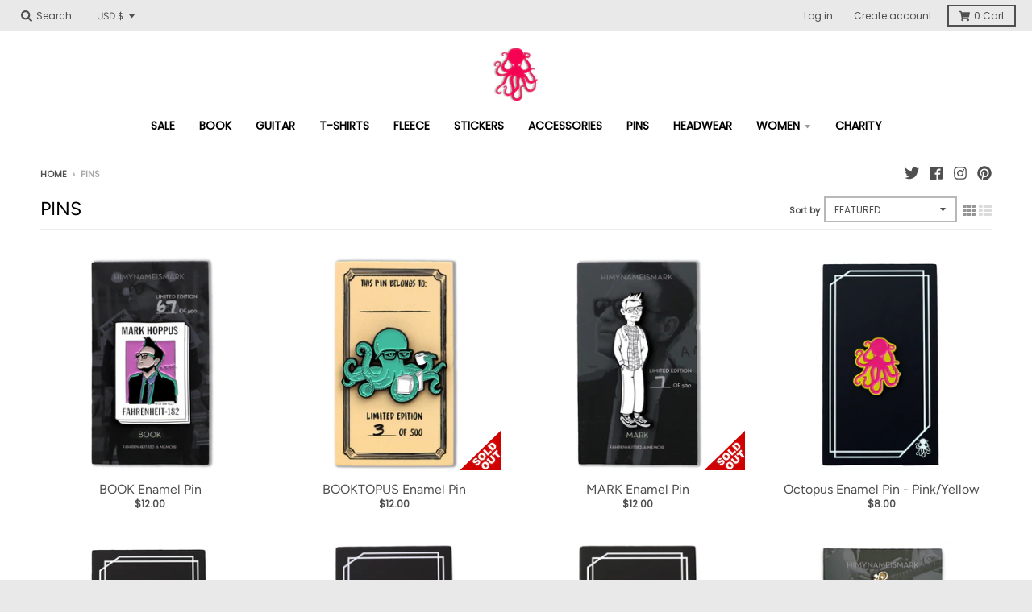

--- FILE ---
content_type: text/html; charset=utf-8
request_url: https://www.himynameismark.com/collections/pins
body_size: 31971
content:
<!doctype html>
<!--[if IE 8]><html class="no-js lt-ie9" lang="en"> <![endif]-->
<!--[if IE 9 ]><html class="ie9 no-js"> <![endif]-->
<!--[if (gt IE 9)|!(IE)]><!--> <html class="no-js" lang="en"> <!--<![endif]-->
<head>

  <meta charset="utf-8">
  <meta http-equiv="X-UA-Compatible" content="IE=edge,chrome=1">
  <link rel="canonical" href="https://www.himynameismark.com/collections/pins">
  <meta name="viewport" content="width=device-width,initial-scale=1">
  <meta name="theme-color" content="#0ad0f5">

  
  <link rel="apple-touch-icon" sizes="180x180" href="//www.himynameismark.com/cdn/shop/files/favicon_copy_180x180.jpg?v=1614768781">
  <link rel="icon" type="image/png" sizes="32x32" href="//www.himynameismark.com/cdn/shop/files/favicon_copy_32x32.jpg?v=1614768781">
  <link rel="icon" type="image/png" sizes="16x16" href="//www.himynameismark.com/cdn/shop/files/favicon_copy_16x16.jpg?v=1614768781">
  <link rel="mask-icon" color="#0ad0f5">
  

  <title>
    PINS &ndash; Hi My Name is Mark
  </title>

  

  <meta property="og:site_name" content="Hi My Name is Mark">
<meta property="og:url" content="https://www.himynameismark.com/collections/pins">
<meta property="og:title" content="PINS">
<meta property="og:type" content="product.group">
<meta property="og:description" content="hi my name is mark was founded by Mark Hoppus in 2012. It started with an octopus drawing. HMNIM is about clothing..art..friends..music.">

<meta name="twitter:site" content="@HIMYNAMEISMARK">
<meta name="twitter:card" content="summary_large_image">
<meta name="twitter:title" content="PINS">
<meta name="twitter:description" content="hi my name is mark was founded by Mark Hoppus in 2012. It started with an octopus drawing. HMNIM is about clothing..art..friends..music.">

  
  <link rel="preload" as="style" href="//www.himynameismark.com/cdn/shop/t/19/assets/theme.scss.css?v=77503847555627193141762537245">
  <script>window.performance && window.performance.mark && window.performance.mark('shopify.content_for_header.start');</script><meta name="facebook-domain-verification" content="g3arzggiijtin0lza8s4gkkbatfwvj">
<meta name="facebook-domain-verification" content="90qrd2b579hcsoindw0yfmxe3etqc2">
<meta id="shopify-digital-wallet" name="shopify-digital-wallet" content="/1938039/digital_wallets/dialog">
<meta name="shopify-checkout-api-token" content="9bbea9d3a49edd4cb1b53c158b06a587">
<meta id="in-context-paypal-metadata" data-shop-id="1938039" data-venmo-supported="false" data-environment="production" data-locale="en_US" data-paypal-v4="true" data-currency="USD">
<link rel="alternate" type="application/atom+xml" title="Feed" href="/collections/pins.atom" />
<link rel="next" href="/collections/pins?page=2">
<link rel="alternate" type="application/json+oembed" href="https://www.himynameismark.com/collections/pins.oembed">
<script async="async" src="/checkouts/internal/preloads.js?locale=en-US"></script>
<link rel="preconnect" href="https://shop.app" crossorigin="anonymous">
<script async="async" src="https://shop.app/checkouts/internal/preloads.js?locale=en-US&shop_id=1938039" crossorigin="anonymous"></script>
<script id="apple-pay-shop-capabilities" type="application/json">{"shopId":1938039,"countryCode":"US","currencyCode":"USD","merchantCapabilities":["supports3DS"],"merchantId":"gid:\/\/shopify\/Shop\/1938039","merchantName":"Hi My Name is Mark","requiredBillingContactFields":["postalAddress","email"],"requiredShippingContactFields":["postalAddress","email"],"shippingType":"shipping","supportedNetworks":["visa","masterCard","amex","discover","elo","jcb"],"total":{"type":"pending","label":"Hi My Name is Mark","amount":"1.00"},"shopifyPaymentsEnabled":true,"supportsSubscriptions":true}</script>
<script id="shopify-features" type="application/json">{"accessToken":"9bbea9d3a49edd4cb1b53c158b06a587","betas":["rich-media-storefront-analytics"],"domain":"www.himynameismark.com","predictiveSearch":true,"shopId":1938039,"locale":"en"}</script>
<script>var Shopify = Shopify || {};
Shopify.shop = "himynameismark.myshopify.com";
Shopify.locale = "en";
Shopify.currency = {"active":"USD","rate":"1.0"};
Shopify.country = "US";
Shopify.theme = {"name":"District with Installments message","id":121971572796,"schema_name":"District","schema_version":"3.7.8","theme_store_id":735,"role":"main"};
Shopify.theme.handle = "null";
Shopify.theme.style = {"id":null,"handle":null};
Shopify.cdnHost = "www.himynameismark.com/cdn";
Shopify.routes = Shopify.routes || {};
Shopify.routes.root = "/";</script>
<script type="module">!function(o){(o.Shopify=o.Shopify||{}).modules=!0}(window);</script>
<script>!function(o){function n(){var o=[];function n(){o.push(Array.prototype.slice.apply(arguments))}return n.q=o,n}var t=o.Shopify=o.Shopify||{};t.loadFeatures=n(),t.autoloadFeatures=n()}(window);</script>
<script>
  window.ShopifyPay = window.ShopifyPay || {};
  window.ShopifyPay.apiHost = "shop.app\/pay";
  window.ShopifyPay.redirectState = null;
</script>
<script id="shop-js-analytics" type="application/json">{"pageType":"collection"}</script>
<script defer="defer" async type="module" src="//www.himynameismark.com/cdn/shopifycloud/shop-js/modules/v2/client.init-shop-cart-sync_C5BV16lS.en.esm.js"></script>
<script defer="defer" async type="module" src="//www.himynameismark.com/cdn/shopifycloud/shop-js/modules/v2/chunk.common_CygWptCX.esm.js"></script>
<script type="module">
  await import("//www.himynameismark.com/cdn/shopifycloud/shop-js/modules/v2/client.init-shop-cart-sync_C5BV16lS.en.esm.js");
await import("//www.himynameismark.com/cdn/shopifycloud/shop-js/modules/v2/chunk.common_CygWptCX.esm.js");

  window.Shopify.SignInWithShop?.initShopCartSync?.({"fedCMEnabled":true,"windoidEnabled":true});

</script>
<script>
  window.Shopify = window.Shopify || {};
  if (!window.Shopify.featureAssets) window.Shopify.featureAssets = {};
  window.Shopify.featureAssets['shop-js'] = {"shop-cart-sync":["modules/v2/client.shop-cart-sync_ZFArdW7E.en.esm.js","modules/v2/chunk.common_CygWptCX.esm.js"],"init-fed-cm":["modules/v2/client.init-fed-cm_CmiC4vf6.en.esm.js","modules/v2/chunk.common_CygWptCX.esm.js"],"shop-button":["modules/v2/client.shop-button_tlx5R9nI.en.esm.js","modules/v2/chunk.common_CygWptCX.esm.js"],"shop-cash-offers":["modules/v2/client.shop-cash-offers_DOA2yAJr.en.esm.js","modules/v2/chunk.common_CygWptCX.esm.js","modules/v2/chunk.modal_D71HUcav.esm.js"],"init-windoid":["modules/v2/client.init-windoid_sURxWdc1.en.esm.js","modules/v2/chunk.common_CygWptCX.esm.js"],"shop-toast-manager":["modules/v2/client.shop-toast-manager_ClPi3nE9.en.esm.js","modules/v2/chunk.common_CygWptCX.esm.js"],"init-shop-email-lookup-coordinator":["modules/v2/client.init-shop-email-lookup-coordinator_B8hsDcYM.en.esm.js","modules/v2/chunk.common_CygWptCX.esm.js"],"init-shop-cart-sync":["modules/v2/client.init-shop-cart-sync_C5BV16lS.en.esm.js","modules/v2/chunk.common_CygWptCX.esm.js"],"avatar":["modules/v2/client.avatar_BTnouDA3.en.esm.js"],"pay-button":["modules/v2/client.pay-button_FdsNuTd3.en.esm.js","modules/v2/chunk.common_CygWptCX.esm.js"],"init-customer-accounts":["modules/v2/client.init-customer-accounts_DxDtT_ad.en.esm.js","modules/v2/client.shop-login-button_C5VAVYt1.en.esm.js","modules/v2/chunk.common_CygWptCX.esm.js","modules/v2/chunk.modal_D71HUcav.esm.js"],"init-shop-for-new-customer-accounts":["modules/v2/client.init-shop-for-new-customer-accounts_ChsxoAhi.en.esm.js","modules/v2/client.shop-login-button_C5VAVYt1.en.esm.js","modules/v2/chunk.common_CygWptCX.esm.js","modules/v2/chunk.modal_D71HUcav.esm.js"],"shop-login-button":["modules/v2/client.shop-login-button_C5VAVYt1.en.esm.js","modules/v2/chunk.common_CygWptCX.esm.js","modules/v2/chunk.modal_D71HUcav.esm.js"],"init-customer-accounts-sign-up":["modules/v2/client.init-customer-accounts-sign-up_CPSyQ0Tj.en.esm.js","modules/v2/client.shop-login-button_C5VAVYt1.en.esm.js","modules/v2/chunk.common_CygWptCX.esm.js","modules/v2/chunk.modal_D71HUcav.esm.js"],"shop-follow-button":["modules/v2/client.shop-follow-button_Cva4Ekp9.en.esm.js","modules/v2/chunk.common_CygWptCX.esm.js","modules/v2/chunk.modal_D71HUcav.esm.js"],"checkout-modal":["modules/v2/client.checkout-modal_BPM8l0SH.en.esm.js","modules/v2/chunk.common_CygWptCX.esm.js","modules/v2/chunk.modal_D71HUcav.esm.js"],"lead-capture":["modules/v2/client.lead-capture_Bi8yE_yS.en.esm.js","modules/v2/chunk.common_CygWptCX.esm.js","modules/v2/chunk.modal_D71HUcav.esm.js"],"shop-login":["modules/v2/client.shop-login_D6lNrXab.en.esm.js","modules/v2/chunk.common_CygWptCX.esm.js","modules/v2/chunk.modal_D71HUcav.esm.js"],"payment-terms":["modules/v2/client.payment-terms_CZxnsJam.en.esm.js","modules/v2/chunk.common_CygWptCX.esm.js","modules/v2/chunk.modal_D71HUcav.esm.js"]};
</script>
<script>(function() {
  var isLoaded = false;
  function asyncLoad() {
    if (isLoaded) return;
    isLoaded = true;
    var urls = ["https:\/\/s3-us-west-1.amazonaws.com\/powr\/powr_temp.js?powr-token=himynameismark.myshopify.com\u0026external-type=shopify\u0026shop=himynameismark.myshopify.com","https:\/\/giftbox.ds-cdn.com\/static\/main.js?shop=himynameismark.myshopify.com","\/\/backinstock.useamp.com\/widget\/78120_1767159689.js?category=bis\u0026v=6\u0026shop=himynameismark.myshopify.com"];
    for (var i = 0; i < urls.length; i++) {
      var s = document.createElement('script');
      s.type = 'text/javascript';
      s.async = true;
      s.src = urls[i];
      var x = document.getElementsByTagName('script')[0];
      x.parentNode.insertBefore(s, x);
    }
  };
  if(window.attachEvent) {
    window.attachEvent('onload', asyncLoad);
  } else {
    window.addEventListener('load', asyncLoad, false);
  }
})();</script>
<script id="__st">var __st={"a":1938039,"offset":-28800,"reqid":"46e5e376-3a03-410e-9f93-bc932dc63359-1768694052","pageurl":"www.himynameismark.com\/collections\/pins","u":"7a237176e6bd","p":"collection","rtyp":"collection","rid":140316180540};</script>
<script>window.ShopifyPaypalV4VisibilityTracking = true;</script>
<script id="captcha-bootstrap">!function(){'use strict';const t='contact',e='account',n='new_comment',o=[[t,t],['blogs',n],['comments',n],[t,'customer']],c=[[e,'customer_login'],[e,'guest_login'],[e,'recover_customer_password'],[e,'create_customer']],r=t=>t.map((([t,e])=>`form[action*='/${t}']:not([data-nocaptcha='true']) input[name='form_type'][value='${e}']`)).join(','),a=t=>()=>t?[...document.querySelectorAll(t)].map((t=>t.form)):[];function s(){const t=[...o],e=r(t);return a(e)}const i='password',u='form_key',d=['recaptcha-v3-token','g-recaptcha-response','h-captcha-response',i],f=()=>{try{return window.sessionStorage}catch{return}},m='__shopify_v',_=t=>t.elements[u];function p(t,e,n=!1){try{const o=window.sessionStorage,c=JSON.parse(o.getItem(e)),{data:r}=function(t){const{data:e,action:n}=t;return t[m]||n?{data:e,action:n}:{data:t,action:n}}(c);for(const[e,n]of Object.entries(r))t.elements[e]&&(t.elements[e].value=n);n&&o.removeItem(e)}catch(o){console.error('form repopulation failed',{error:o})}}const l='form_type',E='cptcha';function T(t){t.dataset[E]=!0}const w=window,h=w.document,L='Shopify',v='ce_forms',y='captcha';let A=!1;((t,e)=>{const n=(g='f06e6c50-85a8-45c8-87d0-21a2b65856fe',I='https://cdn.shopify.com/shopifycloud/storefront-forms-hcaptcha/ce_storefront_forms_captcha_hcaptcha.v1.5.2.iife.js',D={infoText:'Protected by hCaptcha',privacyText:'Privacy',termsText:'Terms'},(t,e,n)=>{const o=w[L][v],c=o.bindForm;if(c)return c(t,g,e,D).then(n);var r;o.q.push([[t,g,e,D],n]),r=I,A||(h.body.append(Object.assign(h.createElement('script'),{id:'captcha-provider',async:!0,src:r})),A=!0)});var g,I,D;w[L]=w[L]||{},w[L][v]=w[L][v]||{},w[L][v].q=[],w[L][y]=w[L][y]||{},w[L][y].protect=function(t,e){n(t,void 0,e),T(t)},Object.freeze(w[L][y]),function(t,e,n,w,h,L){const[v,y,A,g]=function(t,e,n){const i=e?o:[],u=t?c:[],d=[...i,...u],f=r(d),m=r(i),_=r(d.filter((([t,e])=>n.includes(e))));return[a(f),a(m),a(_),s()]}(w,h,L),I=t=>{const e=t.target;return e instanceof HTMLFormElement?e:e&&e.form},D=t=>v().includes(t);t.addEventListener('submit',(t=>{const e=I(t);if(!e)return;const n=D(e)&&!e.dataset.hcaptchaBound&&!e.dataset.recaptchaBound,o=_(e),c=g().includes(e)&&(!o||!o.value);(n||c)&&t.preventDefault(),c&&!n&&(function(t){try{if(!f())return;!function(t){const e=f();if(!e)return;const n=_(t);if(!n)return;const o=n.value;o&&e.removeItem(o)}(t);const e=Array.from(Array(32),(()=>Math.random().toString(36)[2])).join('');!function(t,e){_(t)||t.append(Object.assign(document.createElement('input'),{type:'hidden',name:u})),t.elements[u].value=e}(t,e),function(t,e){const n=f();if(!n)return;const o=[...t.querySelectorAll(`input[type='${i}']`)].map((({name:t})=>t)),c=[...d,...o],r={};for(const[a,s]of new FormData(t).entries())c.includes(a)||(r[a]=s);n.setItem(e,JSON.stringify({[m]:1,action:t.action,data:r}))}(t,e)}catch(e){console.error('failed to persist form',e)}}(e),e.submit())}));const S=(t,e)=>{t&&!t.dataset[E]&&(n(t,e.some((e=>e===t))),T(t))};for(const o of['focusin','change'])t.addEventListener(o,(t=>{const e=I(t);D(e)&&S(e,y())}));const B=e.get('form_key'),M=e.get(l),P=B&&M;t.addEventListener('DOMContentLoaded',(()=>{const t=y();if(P)for(const e of t)e.elements[l].value===M&&p(e,B);[...new Set([...A(),...v().filter((t=>'true'===t.dataset.shopifyCaptcha))])].forEach((e=>S(e,t)))}))}(h,new URLSearchParams(w.location.search),n,t,e,['guest_login'])})(!0,!0)}();</script>
<script integrity="sha256-4kQ18oKyAcykRKYeNunJcIwy7WH5gtpwJnB7kiuLZ1E=" data-source-attribution="shopify.loadfeatures" defer="defer" src="//www.himynameismark.com/cdn/shopifycloud/storefront/assets/storefront/load_feature-a0a9edcb.js" crossorigin="anonymous"></script>
<script crossorigin="anonymous" defer="defer" src="//www.himynameismark.com/cdn/shopifycloud/storefront/assets/shopify_pay/storefront-65b4c6d7.js?v=20250812"></script>
<script data-source-attribution="shopify.dynamic_checkout.dynamic.init">var Shopify=Shopify||{};Shopify.PaymentButton=Shopify.PaymentButton||{isStorefrontPortableWallets:!0,init:function(){window.Shopify.PaymentButton.init=function(){};var t=document.createElement("script");t.src="https://www.himynameismark.com/cdn/shopifycloud/portable-wallets/latest/portable-wallets.en.js",t.type="module",document.head.appendChild(t)}};
</script>
<script data-source-attribution="shopify.dynamic_checkout.buyer_consent">
  function portableWalletsHideBuyerConsent(e){var t=document.getElementById("shopify-buyer-consent"),n=document.getElementById("shopify-subscription-policy-button");t&&n&&(t.classList.add("hidden"),t.setAttribute("aria-hidden","true"),n.removeEventListener("click",e))}function portableWalletsShowBuyerConsent(e){var t=document.getElementById("shopify-buyer-consent"),n=document.getElementById("shopify-subscription-policy-button");t&&n&&(t.classList.remove("hidden"),t.removeAttribute("aria-hidden"),n.addEventListener("click",e))}window.Shopify?.PaymentButton&&(window.Shopify.PaymentButton.hideBuyerConsent=portableWalletsHideBuyerConsent,window.Shopify.PaymentButton.showBuyerConsent=portableWalletsShowBuyerConsent);
</script>
<script data-source-attribution="shopify.dynamic_checkout.cart.bootstrap">document.addEventListener("DOMContentLoaded",(function(){function t(){return document.querySelector("shopify-accelerated-checkout-cart, shopify-accelerated-checkout")}if(t())Shopify.PaymentButton.init();else{new MutationObserver((function(e,n){t()&&(Shopify.PaymentButton.init(),n.disconnect())})).observe(document.body,{childList:!0,subtree:!0})}}));
</script>
<link id="shopify-accelerated-checkout-styles" rel="stylesheet" media="screen" href="https://www.himynameismark.com/cdn/shopifycloud/portable-wallets/latest/accelerated-checkout-backwards-compat.css" crossorigin="anonymous">
<style id="shopify-accelerated-checkout-cart">
        #shopify-buyer-consent {
  margin-top: 1em;
  display: inline-block;
  width: 100%;
}

#shopify-buyer-consent.hidden {
  display: none;
}

#shopify-subscription-policy-button {
  background: none;
  border: none;
  padding: 0;
  text-decoration: underline;
  font-size: inherit;
  cursor: pointer;
}

#shopify-subscription-policy-button::before {
  box-shadow: none;
}

      </style>

<script>window.performance && window.performance.mark && window.performance.mark('shopify.content_for_header.end');</script>

<script>window.BOLD = window.BOLD || {};
    window.BOLD.common = window.BOLD.common || {};
    window.BOLD.common.Shopify = window.BOLD.common.Shopify || {};
    window.BOLD.common.Shopify.shop = {
      domain: 'www.himynameismark.com',
      permanent_domain: 'himynameismark.myshopify.com',
      url: 'https://www.himynameismark.com',
      secure_url: 'https://www.himynameismark.com',
      money_format: "${{amount}}",
      currency: "USD"
    };
    window.BOLD.common.Shopify.customer = {
      id: null,
      tags: null,
    };
    window.BOLD.common.Shopify.cart = {"note":null,"attributes":{},"original_total_price":0,"total_price":0,"total_discount":0,"total_weight":0.0,"item_count":0,"items":[],"requires_shipping":false,"currency":"USD","items_subtotal_price":0,"cart_level_discount_applications":[],"checkout_charge_amount":0};
    window.BOLD.common.template = 'collection';window.BOLD.common.Shopify.formatMoney = function(money, format) {
        function n(t, e) {
            return "undefined" == typeof t ? e : t
        }
        function r(t, e, r, i) {
            if (e = n(e, 2),
                r = n(r, ","),
                i = n(i, "."),
            isNaN(t) || null == t)
                return 0;
            t = (t / 100).toFixed(e);
            var o = t.split(".")
                , a = o[0].replace(/(\d)(?=(\d\d\d)+(?!\d))/g, "$1" + r)
                , s = o[1] ? i + o[1] : "";
            return a + s
        }
        "string" == typeof money && (money = money.replace(".", ""));
        var i = ""
            , o = /\{\{\s*(\w+)\s*\}\}/
            , a = format || window.BOLD.common.Shopify.shop.money_format || window.Shopify.money_format || "$ {{ amount }}";
        switch (a.match(o)[1]) {
            case "amount":
                i = r(money, 2, ",", ".");
                break;
            case "amount_no_decimals":
                i = r(money, 0, ",", ".");
                break;
            case "amount_with_comma_separator":
                i = r(money, 2, ".", ",");
                break;
            case "amount_no_decimals_with_comma_separator":
                i = r(money, 0, ".", ",");
                break;
            case "amount_with_space_separator":
                i = r(money, 2, " ", ",");
                break;
            case "amount_no_decimals_with_space_separator":
                i = r(money, 0, " ", ",");
                break;
            case "amount_with_apostrophe_separator":
                i = r(money, 2, "'", ".");
                break;
        }
        return a.replace(o, i);
    };
    window.BOLD.common.Shopify.saveProduct = function (handle, product) {
      if (typeof handle === 'string' && typeof window.BOLD.common.Shopify.products[handle] === 'undefined') {
        if (typeof product === 'number') {
          window.BOLD.common.Shopify.handles[product] = handle;
          product = { id: product };
        }
        window.BOLD.common.Shopify.products[handle] = product;
      }
    };
    window.BOLD.common.Shopify.saveVariant = function (variant_id, variant) {
      if (typeof variant_id === 'number' && typeof window.BOLD.common.Shopify.variants[variant_id] === 'undefined') {
        window.BOLD.common.Shopify.variants[variant_id] = variant;
      }
    };window.BOLD.common.Shopify.products = window.BOLD.common.Shopify.products || {};
    window.BOLD.common.Shopify.variants = window.BOLD.common.Shopify.variants || {};
    window.BOLD.common.Shopify.handles = window.BOLD.common.Shopify.handles || {};window.BOLD.common.Shopify.saveProduct(null, null);window.BOLD.apps_installed = {"Bold Discounts":3,"Product Upsell":3} || {};window.BOLD.common.Shopify.saveProduct("book-enamel-pin", 10299116618006);window.BOLD.common.Shopify.saveVariant(50738530091286, { product_id: 10299116618006, product_handle: "book-enamel-pin", price: 1200, group_id: '', csp_metafield: {}});window.BOLD.common.Shopify.saveProduct("booktopus-enamel-pin", 10299097219350);window.BOLD.common.Shopify.saveVariant(50738459345174, { product_id: 10299097219350, product_handle: "booktopus-enamel-pin", price: 1200, group_id: '', csp_metafield: {}});window.BOLD.common.Shopify.saveProduct("mark-enamel-pin", 10299120714006);window.BOLD.common.Shopify.saveVariant(50738558763286, { product_id: 10299120714006, product_handle: "mark-enamel-pin", price: 1200, group_id: '', csp_metafield: {}});window.BOLD.common.Shopify.saveProduct("octopus-enamel-pin-pink-yellow", 10289190404374);window.BOLD.common.Shopify.saveVariant(50709986967830, { product_id: 10289190404374, product_handle: "octopus-enamel-pin-pink-yellow", price: 800, group_id: '', csp_metafield: {}});window.BOLD.common.Shopify.saveProduct("octopus-enamel-pin-glow", 3672287182908);window.BOLD.common.Shopify.saveVariant(28544692682812, { product_id: 3672287182908, product_handle: "octopus-enamel-pin-glow", price: 800, group_id: '', csp_metafield: {}});window.BOLD.common.Shopify.saveProduct("octopus-enamel-pin-black", 1391372357);window.BOLD.common.Shopify.saveVariant(4267635397, { product_id: 1391372357, product_handle: "octopus-enamel-pin-black", price: 800, group_id: '', csp_metafield: {}});window.BOLD.common.Shopify.saveProduct("octopus-enamel-pin-blue-1", 3672271192124);window.BOLD.common.Shopify.saveVariant(28544651755580, { product_id: 3672271192124, product_handle: "octopus-enamel-pin-blue-1", price: 800, group_id: '', csp_metafield: {}});window.BOLD.common.Shopify.saveProduct("dialga-enamel-pin", 10107439808790);window.BOLD.common.Shopify.saveVariant(50336178897174, { product_id: 10107439808790, product_handle: "dialga-enamel-pin", price: 1200, group_id: '', csp_metafield: {}});window.BOLD.common.Shopify.saveProduct("old-red-enamel-pin", 9725478338838);window.BOLD.common.Shopify.saveVariant(49224326906134, { product_id: 9725478338838, product_handle: "old-red-enamel-pin", price: 1200, group_id: '', csp_metafield: {}});window.BOLD.common.Shopify.saveProduct("octopus-enamel-pin-gold-black", 6669238534204);window.BOLD.common.Shopify.saveVariant(39527407419452, { product_id: 6669238534204, product_handle: "octopus-enamel-pin-gold-black", price: 1000, group_id: '', csp_metafield: {}});window.BOLD.common.Shopify.saveProduct("octopus-enamel-pin-brown-yellow", 6669236502588);window.BOLD.common.Shopify.saveVariant(39527399686204, { product_id: 6669236502588, product_handle: "octopus-enamel-pin-brown-yellow", price: 800, group_id: '', csp_metafield: {}});window.BOLD.common.Shopify.saveProduct("pinky-enamel-pin", 516267802684);window.BOLD.common.Shopify.saveVariant(6884340236348, { product_id: 516267802684, product_handle: "pinky-enamel-pin", price: 1000, group_id: '', csp_metafield: {}});window.BOLD.common.Shopify.metafields = window.BOLD.common.Shopify.metafields || {};window.BOLD.common.Shopify.metafields["bold_rp"] = {};window.BOLD.common.Shopify.metafields["bold_csp_defaults"] = {};window.BOLD.common.cacheParams = window.BOLD.common.cacheParams || {};
</script><link href="//www.himynameismark.com/cdn/shop/t/19/assets/bold-upsell.css?v=51915886505602322711643740883" rel="stylesheet" type="text/css" media="all" />
<link href="//www.himynameismark.com/cdn/shop/t/19/assets/bold-upsell-custom.css?v=150135899998303055901643740882" rel="stylesheet" type="text/css" media="all" /><link href="//www.himynameismark.com/cdn/shop/t/19/assets/theme.scss.css?v=77503847555627193141762537245" rel="stylesheet" type="text/css" media="all" />

  

  <script>
    window.StyleHatch = window.StyleHatch || {};
    StyleHatch.Strings = {
      instagramAddToken: "Add your Instagram access token.",
      instagramInvalidToken: "The Instagram access token is invalid. Check to make sure you added the complete token.",
      instagramRateLimitToken: "Your store is currently over Instagram\u0026#39;s rate limit. Contact Style Hatch support for details.",
      addToCart: "Add to Cart",
      preOrder: "Pre-Order",
      soldOut: "Sold Out",
      addressError: "Error looking up that address",
      addressNoResults: "No results for that address",
      addressQueryLimit: "You have exceeded the Google API usage limit. Consider upgrading to a \u003ca href=\"https:\/\/developers.google.com\/maps\/premium\/usage-limits\"\u003ePremium Plan\u003c\/a\u003e.",
      authError: "There was a problem authenticating your Google Maps account.",
      agreeNotice: "You must agree with the terms and conditions of sales to check out."
    }
    window.theme = window.theme || {};
    window.theme.info = { name: "District" };
    StyleHatch.currencyFormat = "${{amount}}";
    StyleHatch.ajaxCartEnable = true;
    StyleHatch.cartData = {"note":null,"attributes":{},"original_total_price":0,"total_price":0,"total_discount":0,"total_weight":0.0,"item_count":0,"items":[],"requires_shipping":false,"currency":"USD","items_subtotal_price":0,"cart_level_discount_applications":[],"checkout_charge_amount":0};
    StyleHatch.routes = {
      root_url: '/',
      account_url: '/account',
      account_login_url: '/account/login',
      account_logout_url: '/account/logout',
      account_recover_url: '/account/recover',
      account_register_url: '/account/register',
      account_addresses_url: '/account/addresses',
      collections_url: '/collections',
      all_products_collection_url: '/collections/all',
      search_url: '/search',
      cart_url: '/cart',
      cart_add_url: '/cart/add',
      cart_change_url: '/cart/change',
      cart_clear_url: '/cart/clear',
      product_recommendations_url: '/recommendations/products'
    };
    // Post defer
    window.addEventListener('DOMContentLoaded', function() {
      (function( $ ) {
      

      
      
      })(jq223);
    });
    document.documentElement.className = document.documentElement.className.replace('no-js', 'js');
  </script>
  <script type="text/javascript">
    window.lazySizesConfig = window.lazySizesConfig || {};
    window.lazySizesConfig.loadMode = 1;
  </script>
  <!--[if (gt IE 9)|!(IE)]><!--><script src="//www.himynameismark.com/cdn/shop/t/19/assets/lazysizes.min.js?v=174097831579247140971643740886" async="async"></script><!--<![endif]-->
  <!--[if lte IE 9]><script src="//www.himynameismark.com/cdn/shop/t/19/assets/lazysizes.min.js?v=174097831579247140971643740886"></script><![endif]-->
  <!--[if (gt IE 9)|!(IE)]><!--><script src="//www.himynameismark.com/cdn/shop/t/19/assets/vendor.js?v=120677747010623632271643740889" defer="defer"></script><!--<![endif]-->
  <!--[if lte IE 9]><script src="//www.himynameismark.com/cdn/shop/t/19/assets/vendor.js?v=120677747010623632271643740889"></script><![endif]-->
  <!--[if (gt IE 9)|!(IE)]><!--><script src="//www.himynameismark.com/cdn/shop/t/19/assets/theme.min.js?v=122316302068111992191643740888" defer="defer"></script><!--<![endif]-->
  <!--[if lte IE 9]><script src="//www.himynameismark.com/cdn/shop/t/19/assets/theme.min.js?v=122316302068111992191643740888"></script><![endif]-->


<!-- BEGIN app block: shopify://apps/minmaxify-order-limits/blocks/app-embed-block/3acfba32-89f3-4377-ae20-cbb9abc48475 --><script type="text/javascript" src="https://limits.minmaxify.com/himynameismark.myshopify.com?v=137a&r=20250806221649"></script>

<!-- END app block --><link href="https://monorail-edge.shopifysvc.com" rel="dns-prefetch">
<script>(function(){if ("sendBeacon" in navigator && "performance" in window) {try {var session_token_from_headers = performance.getEntriesByType('navigation')[0].serverTiming.find(x => x.name == '_s').description;} catch {var session_token_from_headers = undefined;}var session_cookie_matches = document.cookie.match(/_shopify_s=([^;]*)/);var session_token_from_cookie = session_cookie_matches && session_cookie_matches.length === 2 ? session_cookie_matches[1] : "";var session_token = session_token_from_headers || session_token_from_cookie || "";function handle_abandonment_event(e) {var entries = performance.getEntries().filter(function(entry) {return /monorail-edge.shopifysvc.com/.test(entry.name);});if (!window.abandonment_tracked && entries.length === 0) {window.abandonment_tracked = true;var currentMs = Date.now();var navigation_start = performance.timing.navigationStart;var payload = {shop_id: 1938039,url: window.location.href,navigation_start,duration: currentMs - navigation_start,session_token,page_type: "collection"};window.navigator.sendBeacon("https://monorail-edge.shopifysvc.com/v1/produce", JSON.stringify({schema_id: "online_store_buyer_site_abandonment/1.1",payload: payload,metadata: {event_created_at_ms: currentMs,event_sent_at_ms: currentMs}}));}}window.addEventListener('pagehide', handle_abandonment_event);}}());</script>
<script id="web-pixels-manager-setup">(function e(e,d,r,n,o){if(void 0===o&&(o={}),!Boolean(null===(a=null===(i=window.Shopify)||void 0===i?void 0:i.analytics)||void 0===a?void 0:a.replayQueue)){var i,a;window.Shopify=window.Shopify||{};var t=window.Shopify;t.analytics=t.analytics||{};var s=t.analytics;s.replayQueue=[],s.publish=function(e,d,r){return s.replayQueue.push([e,d,r]),!0};try{self.performance.mark("wpm:start")}catch(e){}var l=function(){var e={modern:/Edge?\/(1{2}[4-9]|1[2-9]\d|[2-9]\d{2}|\d{4,})\.\d+(\.\d+|)|Firefox\/(1{2}[4-9]|1[2-9]\d|[2-9]\d{2}|\d{4,})\.\d+(\.\d+|)|Chrom(ium|e)\/(9{2}|\d{3,})\.\d+(\.\d+|)|(Maci|X1{2}).+ Version\/(15\.\d+|(1[6-9]|[2-9]\d|\d{3,})\.\d+)([,.]\d+|)( \(\w+\)|)( Mobile\/\w+|) Safari\/|Chrome.+OPR\/(9{2}|\d{3,})\.\d+\.\d+|(CPU[ +]OS|iPhone[ +]OS|CPU[ +]iPhone|CPU IPhone OS|CPU iPad OS)[ +]+(15[._]\d+|(1[6-9]|[2-9]\d|\d{3,})[._]\d+)([._]\d+|)|Android:?[ /-](13[3-9]|1[4-9]\d|[2-9]\d{2}|\d{4,})(\.\d+|)(\.\d+|)|Android.+Firefox\/(13[5-9]|1[4-9]\d|[2-9]\d{2}|\d{4,})\.\d+(\.\d+|)|Android.+Chrom(ium|e)\/(13[3-9]|1[4-9]\d|[2-9]\d{2}|\d{4,})\.\d+(\.\d+|)|SamsungBrowser\/([2-9]\d|\d{3,})\.\d+/,legacy:/Edge?\/(1[6-9]|[2-9]\d|\d{3,})\.\d+(\.\d+|)|Firefox\/(5[4-9]|[6-9]\d|\d{3,})\.\d+(\.\d+|)|Chrom(ium|e)\/(5[1-9]|[6-9]\d|\d{3,})\.\d+(\.\d+|)([\d.]+$|.*Safari\/(?![\d.]+ Edge\/[\d.]+$))|(Maci|X1{2}).+ Version\/(10\.\d+|(1[1-9]|[2-9]\d|\d{3,})\.\d+)([,.]\d+|)( \(\w+\)|)( Mobile\/\w+|) Safari\/|Chrome.+OPR\/(3[89]|[4-9]\d|\d{3,})\.\d+\.\d+|(CPU[ +]OS|iPhone[ +]OS|CPU[ +]iPhone|CPU IPhone OS|CPU iPad OS)[ +]+(10[._]\d+|(1[1-9]|[2-9]\d|\d{3,})[._]\d+)([._]\d+|)|Android:?[ /-](13[3-9]|1[4-9]\d|[2-9]\d{2}|\d{4,})(\.\d+|)(\.\d+|)|Mobile Safari.+OPR\/([89]\d|\d{3,})\.\d+\.\d+|Android.+Firefox\/(13[5-9]|1[4-9]\d|[2-9]\d{2}|\d{4,})\.\d+(\.\d+|)|Android.+Chrom(ium|e)\/(13[3-9]|1[4-9]\d|[2-9]\d{2}|\d{4,})\.\d+(\.\d+|)|Android.+(UC? ?Browser|UCWEB|U3)[ /]?(15\.([5-9]|\d{2,})|(1[6-9]|[2-9]\d|\d{3,})\.\d+)\.\d+|SamsungBrowser\/(5\.\d+|([6-9]|\d{2,})\.\d+)|Android.+MQ{2}Browser\/(14(\.(9|\d{2,})|)|(1[5-9]|[2-9]\d|\d{3,})(\.\d+|))(\.\d+|)|K[Aa][Ii]OS\/(3\.\d+|([4-9]|\d{2,})\.\d+)(\.\d+|)/},d=e.modern,r=e.legacy,n=navigator.userAgent;return n.match(d)?"modern":n.match(r)?"legacy":"unknown"}(),u="modern"===l?"modern":"legacy",c=(null!=n?n:{modern:"",legacy:""})[u],f=function(e){return[e.baseUrl,"/wpm","/b",e.hashVersion,"modern"===e.buildTarget?"m":"l",".js"].join("")}({baseUrl:d,hashVersion:r,buildTarget:u}),m=function(e){var d=e.version,r=e.bundleTarget,n=e.surface,o=e.pageUrl,i=e.monorailEndpoint;return{emit:function(e){var a=e.status,t=e.errorMsg,s=(new Date).getTime(),l=JSON.stringify({metadata:{event_sent_at_ms:s},events:[{schema_id:"web_pixels_manager_load/3.1",payload:{version:d,bundle_target:r,page_url:o,status:a,surface:n,error_msg:t},metadata:{event_created_at_ms:s}}]});if(!i)return console&&console.warn&&console.warn("[Web Pixels Manager] No Monorail endpoint provided, skipping logging."),!1;try{return self.navigator.sendBeacon.bind(self.navigator)(i,l)}catch(e){}var u=new XMLHttpRequest;try{return u.open("POST",i,!0),u.setRequestHeader("Content-Type","text/plain"),u.send(l),!0}catch(e){return console&&console.warn&&console.warn("[Web Pixels Manager] Got an unhandled error while logging to Monorail."),!1}}}}({version:r,bundleTarget:l,surface:e.surface,pageUrl:self.location.href,monorailEndpoint:e.monorailEndpoint});try{o.browserTarget=l,function(e){var d=e.src,r=e.async,n=void 0===r||r,o=e.onload,i=e.onerror,a=e.sri,t=e.scriptDataAttributes,s=void 0===t?{}:t,l=document.createElement("script"),u=document.querySelector("head"),c=document.querySelector("body");if(l.async=n,l.src=d,a&&(l.integrity=a,l.crossOrigin="anonymous"),s)for(var f in s)if(Object.prototype.hasOwnProperty.call(s,f))try{l.dataset[f]=s[f]}catch(e){}if(o&&l.addEventListener("load",o),i&&l.addEventListener("error",i),u)u.appendChild(l);else{if(!c)throw new Error("Did not find a head or body element to append the script");c.appendChild(l)}}({src:f,async:!0,onload:function(){if(!function(){var e,d;return Boolean(null===(d=null===(e=window.Shopify)||void 0===e?void 0:e.analytics)||void 0===d?void 0:d.initialized)}()){var d=window.webPixelsManager.init(e)||void 0;if(d){var r=window.Shopify.analytics;r.replayQueue.forEach((function(e){var r=e[0],n=e[1],o=e[2];d.publishCustomEvent(r,n,o)})),r.replayQueue=[],r.publish=d.publishCustomEvent,r.visitor=d.visitor,r.initialized=!0}}},onerror:function(){return m.emit({status:"failed",errorMsg:"".concat(f," has failed to load")})},sri:function(e){var d=/^sha384-[A-Za-z0-9+/=]+$/;return"string"==typeof e&&d.test(e)}(c)?c:"",scriptDataAttributes:o}),m.emit({status:"loading"})}catch(e){m.emit({status:"failed",errorMsg:(null==e?void 0:e.message)||"Unknown error"})}}})({shopId: 1938039,storefrontBaseUrl: "https://www.himynameismark.com",extensionsBaseUrl: "https://extensions.shopifycdn.com/cdn/shopifycloud/web-pixels-manager",monorailEndpoint: "https://monorail-edge.shopifysvc.com/unstable/produce_batch",surface: "storefront-renderer",enabledBetaFlags: ["2dca8a86"],webPixelsConfigList: [{"id":"371622166","configuration":"{\"pixel_id\":\"721246385433790\",\"pixel_type\":\"facebook_pixel\",\"metaapp_system_user_token\":\"-\"}","eventPayloadVersion":"v1","runtimeContext":"OPEN","scriptVersion":"ca16bc87fe92b6042fbaa3acc2fbdaa6","type":"APP","apiClientId":2329312,"privacyPurposes":["ANALYTICS","MARKETING","SALE_OF_DATA"],"dataSharingAdjustments":{"protectedCustomerApprovalScopes":["read_customer_address","read_customer_email","read_customer_name","read_customer_personal_data","read_customer_phone"]}},{"id":"141459734","eventPayloadVersion":"v1","runtimeContext":"LAX","scriptVersion":"1","type":"CUSTOM","privacyPurposes":["ANALYTICS"],"name":"Google Analytics tag (migrated)"},{"id":"shopify-app-pixel","configuration":"{}","eventPayloadVersion":"v1","runtimeContext":"STRICT","scriptVersion":"0450","apiClientId":"shopify-pixel","type":"APP","privacyPurposes":["ANALYTICS","MARKETING"]},{"id":"shopify-custom-pixel","eventPayloadVersion":"v1","runtimeContext":"LAX","scriptVersion":"0450","apiClientId":"shopify-pixel","type":"CUSTOM","privacyPurposes":["ANALYTICS","MARKETING"]}],isMerchantRequest: false,initData: {"shop":{"name":"Hi My Name is Mark","paymentSettings":{"currencyCode":"USD"},"myshopifyDomain":"himynameismark.myshopify.com","countryCode":"US","storefrontUrl":"https:\/\/www.himynameismark.com"},"customer":null,"cart":null,"checkout":null,"productVariants":[],"purchasingCompany":null},},"https://www.himynameismark.com/cdn","fcfee988w5aeb613cpc8e4bc33m6693e112",{"modern":"","legacy":""},{"shopId":"1938039","storefrontBaseUrl":"https:\/\/www.himynameismark.com","extensionBaseUrl":"https:\/\/extensions.shopifycdn.com\/cdn\/shopifycloud\/web-pixels-manager","surface":"storefront-renderer","enabledBetaFlags":"[\"2dca8a86\"]","isMerchantRequest":"false","hashVersion":"fcfee988w5aeb613cpc8e4bc33m6693e112","publish":"custom","events":"[[\"page_viewed\",{}],[\"collection_viewed\",{\"collection\":{\"id\":\"140316180540\",\"title\":\"PINS\",\"productVariants\":[{\"price\":{\"amount\":12.0,\"currencyCode\":\"USD\"},\"product\":{\"title\":\"BOOK Enamel Pin\",\"vendor\":\"Hi My Name is Mark\",\"id\":\"10299116618006\",\"untranslatedTitle\":\"BOOK Enamel Pin\",\"url\":\"\/products\/book-enamel-pin\",\"type\":\"PINS\"},\"id\":\"50738530091286\",\"image\":{\"src\":\"\/\/www.himynameismark.com\/cdn\/shop\/files\/BOOKPINS_0007_Layer9.jpg?v=1763418064\"},\"sku\":\"HACS058.BOK\",\"title\":\"Default Title\",\"untranslatedTitle\":\"Default Title\"},{\"price\":{\"amount\":12.0,\"currencyCode\":\"USD\"},\"product\":{\"title\":\"BOOKTOPUS Enamel Pin\",\"vendor\":\"Hi My Name is Mark\",\"id\":\"10299097219350\",\"untranslatedTitle\":\"BOOKTOPUS Enamel Pin\",\"url\":\"\/products\/booktopus-enamel-pin\",\"type\":\"PINS\"},\"id\":\"50738459345174\",\"image\":{\"src\":\"\/\/www.himynameismark.com\/cdn\/shop\/files\/BOOKtopusPINS_0003_Layer7.jpg?v=1763416655\"},\"sku\":\"HACS059.NRD\",\"title\":\"Default Title\",\"untranslatedTitle\":\"Default Title\"},{\"price\":{\"amount\":12.0,\"currencyCode\":\"USD\"},\"product\":{\"title\":\"MARK Enamel Pin\",\"vendor\":\"Hi My Name is Mark\",\"id\":\"10299120714006\",\"untranslatedTitle\":\"MARK Enamel Pin\",\"url\":\"\/products\/mark-enamel-pin\",\"type\":\"PINS\"},\"id\":\"50738558763286\",\"image\":{\"src\":\"\/\/www.himynameismark.com\/cdn\/shop\/files\/BOOKMArkPINS_0003_Layer6.jpg?v=1763418804\"},\"sku\":\"HACS057.MRK\",\"title\":\"Default Title\",\"untranslatedTitle\":\"Default Title\"},{\"price\":{\"amount\":8.0,\"currencyCode\":\"USD\"},\"product\":{\"title\":\"Octopus Enamel Pin - Pink\/Yellow\",\"vendor\":\"Hi My Name is Mark\",\"id\":\"10289190404374\",\"untranslatedTitle\":\"Octopus Enamel Pin - Pink\/Yellow\",\"url\":\"\/products\/octopus-enamel-pin-pink-yellow\",\"type\":\"PINS\"},\"id\":\"50709986967830\",\"image\":{\"src\":\"\/\/www.himynameismark.com\/cdn\/shop\/files\/YP-PIN.jpg?v=1762991223\"},\"sku\":\"HACS060.OCT\",\"title\":\"Default Title\",\"untranslatedTitle\":\"Default Title\"},{\"price\":{\"amount\":8.0,\"currencyCode\":\"USD\"},\"product\":{\"title\":\"Octopus Enamel Pin - Glow\",\"vendor\":\"Hi My Name is Mark\",\"id\":\"3672287182908\",\"untranslatedTitle\":\"Octopus Enamel Pin - Glow\",\"url\":\"\/products\/octopus-enamel-pin-glow\",\"type\":\"PINS\"},\"id\":\"28544692682812\",\"image\":{\"src\":\"\/\/www.himynameismark.com\/cdn\/shop\/files\/Glow-pin.jpg?v=1762991316\"},\"sku\":\"HACS011.GLO.0\",\"title\":\"Default Title\",\"untranslatedTitle\":\"Default Title\"},{\"price\":{\"amount\":8.0,\"currencyCode\":\"USD\"},\"product\":{\"title\":\"Octopus Enamel Pin - Black\",\"vendor\":\"Hi My Name is Mark\",\"id\":\"1391372357\",\"untranslatedTitle\":\"Octopus Enamel Pin - Black\",\"url\":\"\/products\/octopus-enamel-pin-black\",\"type\":\"PINS\"},\"id\":\"4267635397\",\"image\":{\"src\":\"\/\/www.himynameismark.com\/cdn\/shop\/files\/black-pin.jpg?v=1762991346\"},\"sku\":\"HACS011.BLK.0\",\"title\":\"Default Title\",\"untranslatedTitle\":\"Default Title\"},{\"price\":{\"amount\":8.0,\"currencyCode\":\"USD\"},\"product\":{\"title\":\"Octopus Enamel Pin - Blue\",\"vendor\":\"Hi My Name is Mark\",\"id\":\"3672271192124\",\"untranslatedTitle\":\"Octopus Enamel Pin - Blue\",\"url\":\"\/products\/octopus-enamel-pin-blue-1\",\"type\":\"PINS\"},\"id\":\"28544651755580\",\"image\":{\"src\":\"\/\/www.himynameismark.com\/cdn\/shop\/files\/blue-pin.jpg?v=1762991464\"},\"sku\":\"HACS011.BLU.0\",\"title\":\"Default Title\",\"untranslatedTitle\":\"Default Title\"},{\"price\":{\"amount\":12.0,\"currencyCode\":\"USD\"},\"product\":{\"title\":\"DIALGA Enamel Pin\",\"vendor\":\"Hi My Name is Mark\",\"id\":\"10107439808790\",\"untranslatedTitle\":\"DIALGA Enamel Pin\",\"url\":\"\/products\/dialga-enamel-pin\",\"type\":\"PINS\"},\"id\":\"50336178897174\",\"image\":{\"src\":\"\/\/www.himynameismark.com\/cdn\/shop\/files\/Dialga_0000_Layer58.jpg?v=1753996992\"},\"sku\":\"HACS054.DIA\",\"title\":\"Default Title\",\"untranslatedTitle\":\"Default Title\"},{\"price\":{\"amount\":12.0,\"currencyCode\":\"USD\"},\"product\":{\"title\":\"OLD RED Enamel Pin\",\"vendor\":\"Hi My Name is Mark\",\"id\":\"9725478338838\",\"untranslatedTitle\":\"OLD RED Enamel Pin\",\"url\":\"\/products\/old-red-enamel-pin\",\"type\":\"PINS\"},\"id\":\"49224326906134\",\"image\":{\"src\":\"\/\/www.himynameismark.com\/cdn\/shop\/files\/OLDREDPINS_0003_Layer5.jpg?v=1728507695\"},\"sku\":\"HACS053.OLD\",\"title\":\"Default Title\",\"untranslatedTitle\":\"Default Title\"},{\"price\":{\"amount\":10.0,\"currencyCode\":\"USD\"},\"product\":{\"title\":\"Octopus Enamel Pin - Gold\/Black\",\"vendor\":\"Hi My Name is Mark\",\"id\":\"6669238534204\",\"untranslatedTitle\":\"Octopus Enamel Pin - Gold\/Black\",\"url\":\"\/products\/octopus-enamel-pin-gold-black\",\"type\":\"PINS\"},\"id\":\"39527407419452\",\"image\":{\"src\":\"\/\/www.himynameismark.com\/cdn\/shop\/products\/PINSFW2021_0009_Layer10.jpg?v=1636395838\"},\"sku\":\"HACS047.GBK.0\",\"title\":\"Default Title\",\"untranslatedTitle\":\"Default Title\"},{\"price\":{\"amount\":8.0,\"currencyCode\":\"USD\"},\"product\":{\"title\":\"Octopus Enamel Pin - Brown\/Yellow\",\"vendor\":\"Hi My Name is Mark\",\"id\":\"6669236502588\",\"untranslatedTitle\":\"Octopus Enamel Pin - Brown\/Yellow\",\"url\":\"\/products\/octopus-enamel-pin-brown-yellow\",\"type\":\"PINS\"},\"id\":\"39527399686204\",\"image\":{\"src\":\"\/\/www.himynameismark.com\/cdn\/shop\/products\/PINSFW2021_0013_Layer7.jpg?v=1636395435\"},\"sku\":\"HACS047.BYL.0\",\"title\":\"Default Title\",\"untranslatedTitle\":\"Default Title\"},{\"price\":{\"amount\":10.0,\"currencyCode\":\"USD\"},\"product\":{\"title\":\"PINKY Enamel Pin\",\"vendor\":\"Hi My Name is Mark\",\"id\":\"516267802684\",\"untranslatedTitle\":\"PINKY Enamel Pin\",\"url\":\"\/products\/pinky-enamel-pin\",\"type\":\"PINS\"},\"id\":\"6884340236348\",\"image\":{\"src\":\"\/\/www.himynameismark.com\/cdn\/shop\/products\/Pinky_pins_0000_Layer_6.jpg?v=1519775932\"},\"sku\":\"HACS021.PNK\",\"title\":\"Default Title\",\"untranslatedTitle\":\"Default Title\"}]}}]]"});</script><script>
  window.ShopifyAnalytics = window.ShopifyAnalytics || {};
  window.ShopifyAnalytics.meta = window.ShopifyAnalytics.meta || {};
  window.ShopifyAnalytics.meta.currency = 'USD';
  var meta = {"products":[{"id":10299116618006,"gid":"gid:\/\/shopify\/Product\/10299116618006","vendor":"Hi My Name is Mark","type":"PINS","handle":"book-enamel-pin","variants":[{"id":50738530091286,"price":1200,"name":"BOOK Enamel Pin","public_title":null,"sku":"HACS058.BOK"}],"remote":false},{"id":10299097219350,"gid":"gid:\/\/shopify\/Product\/10299097219350","vendor":"Hi My Name is Mark","type":"PINS","handle":"booktopus-enamel-pin","variants":[{"id":50738459345174,"price":1200,"name":"BOOKTOPUS Enamel Pin","public_title":null,"sku":"HACS059.NRD"}],"remote":false},{"id":10299120714006,"gid":"gid:\/\/shopify\/Product\/10299120714006","vendor":"Hi My Name is Mark","type":"PINS","handle":"mark-enamel-pin","variants":[{"id":50738558763286,"price":1200,"name":"MARK Enamel Pin","public_title":null,"sku":"HACS057.MRK"}],"remote":false},{"id":10289190404374,"gid":"gid:\/\/shopify\/Product\/10289190404374","vendor":"Hi My Name is Mark","type":"PINS","handle":"octopus-enamel-pin-pink-yellow","variants":[{"id":50709986967830,"price":800,"name":"Octopus Enamel Pin - Pink\/Yellow","public_title":null,"sku":"HACS060.OCT"}],"remote":false},{"id":3672287182908,"gid":"gid:\/\/shopify\/Product\/3672287182908","vendor":"Hi My Name is Mark","type":"PINS","handle":"octopus-enamel-pin-glow","variants":[{"id":28544692682812,"price":800,"name":"Octopus Enamel Pin - Glow","public_title":null,"sku":"HACS011.GLO.0"}],"remote":false},{"id":1391372357,"gid":"gid:\/\/shopify\/Product\/1391372357","vendor":"Hi My Name is Mark","type":"PINS","handle":"octopus-enamel-pin-black","variants":[{"id":4267635397,"price":800,"name":"Octopus Enamel Pin - Black","public_title":null,"sku":"HACS011.BLK.0"}],"remote":false},{"id":3672271192124,"gid":"gid:\/\/shopify\/Product\/3672271192124","vendor":"Hi My Name is Mark","type":"PINS","handle":"octopus-enamel-pin-blue-1","variants":[{"id":28544651755580,"price":800,"name":"Octopus Enamel Pin - Blue","public_title":null,"sku":"HACS011.BLU.0"}],"remote":false},{"id":10107439808790,"gid":"gid:\/\/shopify\/Product\/10107439808790","vendor":"Hi My Name is Mark","type":"PINS","handle":"dialga-enamel-pin","variants":[{"id":50336178897174,"price":1200,"name":"DIALGA Enamel Pin","public_title":null,"sku":"HACS054.DIA"}],"remote":false},{"id":9725478338838,"gid":"gid:\/\/shopify\/Product\/9725478338838","vendor":"Hi My Name is Mark","type":"PINS","handle":"old-red-enamel-pin","variants":[{"id":49224326906134,"price":1200,"name":"OLD RED Enamel Pin","public_title":null,"sku":"HACS053.OLD"}],"remote":false},{"id":6669238534204,"gid":"gid:\/\/shopify\/Product\/6669238534204","vendor":"Hi My Name is Mark","type":"PINS","handle":"octopus-enamel-pin-gold-black","variants":[{"id":39527407419452,"price":1000,"name":"Octopus Enamel Pin - Gold\/Black","public_title":null,"sku":"HACS047.GBK.0"}],"remote":false},{"id":6669236502588,"gid":"gid:\/\/shopify\/Product\/6669236502588","vendor":"Hi My Name is Mark","type":"PINS","handle":"octopus-enamel-pin-brown-yellow","variants":[{"id":39527399686204,"price":800,"name":"Octopus Enamel Pin - Brown\/Yellow","public_title":null,"sku":"HACS047.BYL.0"}],"remote":false},{"id":516267802684,"gid":"gid:\/\/shopify\/Product\/516267802684","vendor":"Hi My Name is Mark","type":"PINS","handle":"pinky-enamel-pin","variants":[{"id":6884340236348,"price":1000,"name":"PINKY Enamel Pin","public_title":null,"sku":"HACS021.PNK"}],"remote":false}],"page":{"pageType":"collection","resourceType":"collection","resourceId":140316180540,"requestId":"46e5e376-3a03-410e-9f93-bc932dc63359-1768694052"}};
  for (var attr in meta) {
    window.ShopifyAnalytics.meta[attr] = meta[attr];
  }
</script>
<script class="analytics">
  (function () {
    var customDocumentWrite = function(content) {
      var jquery = null;

      if (window.jQuery) {
        jquery = window.jQuery;
      } else if (window.Checkout && window.Checkout.$) {
        jquery = window.Checkout.$;
      }

      if (jquery) {
        jquery('body').append(content);
      }
    };

    var hasLoggedConversion = function(token) {
      if (token) {
        return document.cookie.indexOf('loggedConversion=' + token) !== -1;
      }
      return false;
    }

    var setCookieIfConversion = function(token) {
      if (token) {
        var twoMonthsFromNow = new Date(Date.now());
        twoMonthsFromNow.setMonth(twoMonthsFromNow.getMonth() + 2);

        document.cookie = 'loggedConversion=' + token + '; expires=' + twoMonthsFromNow;
      }
    }

    var trekkie = window.ShopifyAnalytics.lib = window.trekkie = window.trekkie || [];
    if (trekkie.integrations) {
      return;
    }
    trekkie.methods = [
      'identify',
      'page',
      'ready',
      'track',
      'trackForm',
      'trackLink'
    ];
    trekkie.factory = function(method) {
      return function() {
        var args = Array.prototype.slice.call(arguments);
        args.unshift(method);
        trekkie.push(args);
        return trekkie;
      };
    };
    for (var i = 0; i < trekkie.methods.length; i++) {
      var key = trekkie.methods[i];
      trekkie[key] = trekkie.factory(key);
    }
    trekkie.load = function(config) {
      trekkie.config = config || {};
      trekkie.config.initialDocumentCookie = document.cookie;
      var first = document.getElementsByTagName('script')[0];
      var script = document.createElement('script');
      script.type = 'text/javascript';
      script.onerror = function(e) {
        var scriptFallback = document.createElement('script');
        scriptFallback.type = 'text/javascript';
        scriptFallback.onerror = function(error) {
                var Monorail = {
      produce: function produce(monorailDomain, schemaId, payload) {
        var currentMs = new Date().getTime();
        var event = {
          schema_id: schemaId,
          payload: payload,
          metadata: {
            event_created_at_ms: currentMs,
            event_sent_at_ms: currentMs
          }
        };
        return Monorail.sendRequest("https://" + monorailDomain + "/v1/produce", JSON.stringify(event));
      },
      sendRequest: function sendRequest(endpointUrl, payload) {
        // Try the sendBeacon API
        if (window && window.navigator && typeof window.navigator.sendBeacon === 'function' && typeof window.Blob === 'function' && !Monorail.isIos12()) {
          var blobData = new window.Blob([payload], {
            type: 'text/plain'
          });

          if (window.navigator.sendBeacon(endpointUrl, blobData)) {
            return true;
          } // sendBeacon was not successful

        } // XHR beacon

        var xhr = new XMLHttpRequest();

        try {
          xhr.open('POST', endpointUrl);
          xhr.setRequestHeader('Content-Type', 'text/plain');
          xhr.send(payload);
        } catch (e) {
          console.log(e);
        }

        return false;
      },
      isIos12: function isIos12() {
        return window.navigator.userAgent.lastIndexOf('iPhone; CPU iPhone OS 12_') !== -1 || window.navigator.userAgent.lastIndexOf('iPad; CPU OS 12_') !== -1;
      }
    };
    Monorail.produce('monorail-edge.shopifysvc.com',
      'trekkie_storefront_load_errors/1.1',
      {shop_id: 1938039,
      theme_id: 121971572796,
      app_name: "storefront",
      context_url: window.location.href,
      source_url: "//www.himynameismark.com/cdn/s/trekkie.storefront.cd680fe47e6c39ca5d5df5f0a32d569bc48c0f27.min.js"});

        };
        scriptFallback.async = true;
        scriptFallback.src = '//www.himynameismark.com/cdn/s/trekkie.storefront.cd680fe47e6c39ca5d5df5f0a32d569bc48c0f27.min.js';
        first.parentNode.insertBefore(scriptFallback, first);
      };
      script.async = true;
      script.src = '//www.himynameismark.com/cdn/s/trekkie.storefront.cd680fe47e6c39ca5d5df5f0a32d569bc48c0f27.min.js';
      first.parentNode.insertBefore(script, first);
    };
    trekkie.load(
      {"Trekkie":{"appName":"storefront","development":false,"defaultAttributes":{"shopId":1938039,"isMerchantRequest":null,"themeId":121971572796,"themeCityHash":"5665657384504059084","contentLanguage":"en","currency":"USD","eventMetadataId":"3d7e54b7-8675-416b-aded-f82745c5df55"},"isServerSideCookieWritingEnabled":true,"monorailRegion":"shop_domain","enabledBetaFlags":["65f19447"]},"Session Attribution":{},"S2S":{"facebookCapiEnabled":true,"source":"trekkie-storefront-renderer","apiClientId":580111}}
    );

    var loaded = false;
    trekkie.ready(function() {
      if (loaded) return;
      loaded = true;

      window.ShopifyAnalytics.lib = window.trekkie;

      var originalDocumentWrite = document.write;
      document.write = customDocumentWrite;
      try { window.ShopifyAnalytics.merchantGoogleAnalytics.call(this); } catch(error) {};
      document.write = originalDocumentWrite;

      window.ShopifyAnalytics.lib.page(null,{"pageType":"collection","resourceType":"collection","resourceId":140316180540,"requestId":"46e5e376-3a03-410e-9f93-bc932dc63359-1768694052","shopifyEmitted":true});

      var match = window.location.pathname.match(/checkouts\/(.+)\/(thank_you|post_purchase)/)
      var token = match? match[1]: undefined;
      if (!hasLoggedConversion(token)) {
        setCookieIfConversion(token);
        window.ShopifyAnalytics.lib.track("Viewed Product Category",{"currency":"USD","category":"Collection: pins","collectionName":"pins","collectionId":140316180540,"nonInteraction":true},undefined,undefined,{"shopifyEmitted":true});
      }
    });


        var eventsListenerScript = document.createElement('script');
        eventsListenerScript.async = true;
        eventsListenerScript.src = "//www.himynameismark.com/cdn/shopifycloud/storefront/assets/shop_events_listener-3da45d37.js";
        document.getElementsByTagName('head')[0].appendChild(eventsListenerScript);

})();</script>
  <script>
  if (!window.ga || (window.ga && typeof window.ga !== 'function')) {
    window.ga = function ga() {
      (window.ga.q = window.ga.q || []).push(arguments);
      if (window.Shopify && window.Shopify.analytics && typeof window.Shopify.analytics.publish === 'function') {
        window.Shopify.analytics.publish("ga_stub_called", {}, {sendTo: "google_osp_migration"});
      }
      console.error("Shopify's Google Analytics stub called with:", Array.from(arguments), "\nSee https://help.shopify.com/manual/promoting-marketing/pixels/pixel-migration#google for more information.");
    };
    if (window.Shopify && window.Shopify.analytics && typeof window.Shopify.analytics.publish === 'function') {
      window.Shopify.analytics.publish("ga_stub_initialized", {}, {sendTo: "google_osp_migration"});
    }
  }
</script>
<script
  defer
  src="https://www.himynameismark.com/cdn/shopifycloud/perf-kit/shopify-perf-kit-3.0.4.min.js"
  data-application="storefront-renderer"
  data-shop-id="1938039"
  data-render-region="gcp-us-central1"
  data-page-type="collection"
  data-theme-instance-id="121971572796"
  data-theme-name="District"
  data-theme-version="3.7.8"
  data-monorail-region="shop_domain"
  data-resource-timing-sampling-rate="10"
  data-shs="true"
  data-shs-beacon="true"
  data-shs-export-with-fetch="true"
  data-shs-logs-sample-rate="1"
  data-shs-beacon-endpoint="https://www.himynameismark.com/api/collect"
></script>
</head>

<body id="pins" class="template-collection" data-template-directory="" data-template="collection" >

  <!-- Begin GiftBox -->
    <script src="https://giftbox.digismoothie.app/static/main.js" type="text/javascript"></script>
  <!-- End GiftBox -->
  
  <div id="page">
    <div id="shopify-section-promos" class="shopify-section promos"><div data-section-id="promos" data-section-type="promos-section" data-scroll-lock="false">
  
</div>


</div>
    <header class="util">
  <div class="wrapper">

    <div class="search-wrapper">
      <!-- /snippets/search-bar.liquid -->


<form action="/search" method="get" class="input-group search-bar" role="search">
  <div class="icon-wrapper">
    <span class="icon-fallback-text">
      <span class="icon icon-search" aria-hidden="true"><svg aria-hidden="true" focusable="false" role="presentation" class="icon icon-ui-search" viewBox="0 0 512 512"><path d="M505 442.7L405.3 343c-4.5-4.5-10.6-7-17-7H372c27.6-35.3 44-79.7 44-128C416 93.1 322.9 0 208 0S0 93.1 0 208s93.1 208 208 208c48.3 0 92.7-16.4 128-44v16.3c0 6.4 2.5 12.5 7 17l99.7 99.7c9.4 9.4 24.6 9.4 33.9 0l28.3-28.3c9.4-9.4 9.4-24.6.1-34zM208 336c-70.7 0-128-57.2-128-128 0-70.7 57.2-128 128-128 70.7 0 128 57.2 128 128 0 70.7-57.2 128-128 128z"/></svg></span>
      <span class="fallback-text">Search</span>
    </span>
  </div>
  <div class="input-wrapper">
    <input type="search" name="q" value="" placeholder="Search our store" class="input-group-field" aria-label="Search our store">
  </div>
  <div class="button-wrapper">
    <span class="input-group-btn">
      <button type="button" class="btn icon-fallback-text">
        <span class="icon icon-close" aria-hidden="true"><svg aria-hidden="true" focusable="false" role="presentation" class="icon icon-ui-close" viewBox="0 0 352 512"><path d="M242.72 256l100.07-100.07c12.28-12.28 12.28-32.19 0-44.48l-22.24-22.24c-12.28-12.28-32.19-12.28-44.48 0L176 189.28 75.93 89.21c-12.28-12.28-32.19-12.28-44.48 0L9.21 111.45c-12.28 12.28-12.28 32.19 0 44.48L109.28 256 9.21 356.07c-12.28 12.28-12.28 32.19 0 44.48l22.24 22.24c12.28 12.28 32.2 12.28 44.48 0L176 322.72l100.07 100.07c12.28 12.28 32.2 12.28 44.48 0l22.24-22.24c12.28-12.28 12.28-32.19 0-44.48L242.72 256z"/></svg></span>
        <span class="fallback-text">Close menu</span>
      </button>
    </span>
  </div>
</form>
    </div>

    <div class="left-wrapper">
      <ul class="text-links">
        <li class="mobile-menu">
          <a href="#menu" class="toggle-menu menu-link">
            <span class="icon-text">
              <span class="icon icon-menu" aria-hidden="true"><svg aria-hidden="true" focusable="false" role="presentation" class="icon icon-ui-menu" viewBox="0 0 448 512"><path d="M16 132h416c8.837 0 16-7.163 16-16V76c0-8.837-7.163-16-16-16H16C7.163 60 0 67.163 0 76v40c0 8.837 7.163 16 16 16zm0 160h416c8.837 0 16-7.163 16-16v-40c0-8.837-7.163-16-16-16H16c-8.837 0-16 7.163-16 16v40c0 8.837 7.163 16 16 16zm0 160h416c8.837 0 16-7.163 16-16v-40c0-8.837-7.163-16-16-16H16c-8.837 0-16 7.163-16 16v40c0 8.837 7.163 16 16 16z"/></svg></span>
              <span class="text" data-close-text="Close menu">Menu</span>
            </span>
          </a>
        </li>
        <li>
          <a href="#" class="search">
            <span class="icon-text">
              <span class="icon icon-search" aria-hidden="true"><svg aria-hidden="true" focusable="false" role="presentation" class="icon icon-ui-search" viewBox="0 0 512 512"><path d="M505 442.7L405.3 343c-4.5-4.5-10.6-7-17-7H372c27.6-35.3 44-79.7 44-128C416 93.1 322.9 0 208 0S0 93.1 0 208s93.1 208 208 208c48.3 0 92.7-16.4 128-44v16.3c0 6.4 2.5 12.5 7 17l99.7 99.7c9.4 9.4 24.6 9.4 33.9 0l28.3-28.3c9.4-9.4 9.4-24.6.1-34zM208 336c-70.7 0-128-57.2-128-128 0-70.7 57.2-128 128-128 70.7 0 128 57.2 128 128 0 70.7-57.2 128-128 128z"/></svg></span>
              <span class="text">Search</span>
            </span>
          </a>
        </li>
      </ul><form method="post" action="/localization" id="localization_form--top-bar" accept-charset="UTF-8" class="selectors-form" enctype="multipart/form-data"><input type="hidden" name="form_type" value="localization" /><input type="hidden" name="utf8" value="✓" /><input type="hidden" name="_method" value="put" /><input type="hidden" name="return_to" value="/collections/pins" /><div class="selectors-form__item  selectors-form__item--currency">
              <h2 class="visually-hidden" id="currency-heading">
                Translation missing: en.general.currency.dropdown_label
              </h2>

              <div class="disclosure" data-disclosure-currency>
                <button type="button" class="disclosure__toggle" aria-expanded="false" aria-controls="currency-list" aria-describedby="currency-heading" data-disclosure-toggle>
                  USD $</button>
                <ul id="currency-list" class="disclosure-list" data-disclosure-list>
                  
                    <li class="disclosure-list__item ">
                      <a class="disclosure-list__option" href="#"  data-value="AED" data-disclosure-option>
                        AED د.إ</a>
                    </li>
                    <li class="disclosure-list__item ">
                      <a class="disclosure-list__option" href="#"  data-value="ALL" data-disclosure-option>
                        ALL L</a>
                    </li>
                    <li class="disclosure-list__item ">
                      <a class="disclosure-list__option" href="#"  data-value="AMD" data-disclosure-option>
                        AMD դր.</a>
                    </li>
                    <li class="disclosure-list__item ">
                      <a class="disclosure-list__option" href="#"  data-value="ANG" data-disclosure-option>
                        ANG ƒ</a>
                    </li>
                    <li class="disclosure-list__item ">
                      <a class="disclosure-list__option" href="#"  data-value="AUD" data-disclosure-option>
                        AUD $</a>
                    </li>
                    <li class="disclosure-list__item ">
                      <a class="disclosure-list__option" href="#"  data-value="AWG" data-disclosure-option>
                        AWG ƒ</a>
                    </li>
                    <li class="disclosure-list__item ">
                      <a class="disclosure-list__option" href="#"  data-value="AZN" data-disclosure-option>
                        AZN ₼</a>
                    </li>
                    <li class="disclosure-list__item ">
                      <a class="disclosure-list__option" href="#"  data-value="BAM" data-disclosure-option>
                        BAM КМ</a>
                    </li>
                    <li class="disclosure-list__item ">
                      <a class="disclosure-list__option" href="#"  data-value="BBD" data-disclosure-option>
                        BBD $</a>
                    </li>
                    <li class="disclosure-list__item ">
                      <a class="disclosure-list__option" href="#"  data-value="BDT" data-disclosure-option>
                        BDT ৳</a>
                    </li>
                    <li class="disclosure-list__item ">
                      <a class="disclosure-list__option" href="#"  data-value="BND" data-disclosure-option>
                        BND $</a>
                    </li>
                    <li class="disclosure-list__item ">
                      <a class="disclosure-list__option" href="#"  data-value="BOB" data-disclosure-option>
                        BOB Bs.</a>
                    </li>
                    <li class="disclosure-list__item ">
                      <a class="disclosure-list__option" href="#"  data-value="BSD" data-disclosure-option>
                        BSD $</a>
                    </li>
                    <li class="disclosure-list__item ">
                      <a class="disclosure-list__option" href="#"  data-value="BWP" data-disclosure-option>
                        BWP P</a>
                    </li>
                    <li class="disclosure-list__item ">
                      <a class="disclosure-list__option" href="#"  data-value="BZD" data-disclosure-option>
                        BZD $</a>
                    </li>
                    <li class="disclosure-list__item ">
                      <a class="disclosure-list__option" href="#"  data-value="CAD" data-disclosure-option>
                        CAD $</a>
                    </li>
                    <li class="disclosure-list__item ">
                      <a class="disclosure-list__option" href="#"  data-value="CHF" data-disclosure-option>
                        CHF CHF</a>
                    </li>
                    <li class="disclosure-list__item ">
                      <a class="disclosure-list__option" href="#"  data-value="CNY" data-disclosure-option>
                        CNY ¥</a>
                    </li>
                    <li class="disclosure-list__item ">
                      <a class="disclosure-list__option" href="#"  data-value="CRC" data-disclosure-option>
                        CRC ₡</a>
                    </li>
                    <li class="disclosure-list__item ">
                      <a class="disclosure-list__option" href="#"  data-value="CVE" data-disclosure-option>
                        CVE $</a>
                    </li>
                    <li class="disclosure-list__item ">
                      <a class="disclosure-list__option" href="#"  data-value="CZK" data-disclosure-option>
                        CZK Kč</a>
                    </li>
                    <li class="disclosure-list__item ">
                      <a class="disclosure-list__option" href="#"  data-value="DJF" data-disclosure-option>
                        DJF Fdj</a>
                    </li>
                    <li class="disclosure-list__item ">
                      <a class="disclosure-list__option" href="#"  data-value="DKK" data-disclosure-option>
                        DKK kr.</a>
                    </li>
                    <li class="disclosure-list__item ">
                      <a class="disclosure-list__option" href="#"  data-value="DOP" data-disclosure-option>
                        DOP $</a>
                    </li>
                    <li class="disclosure-list__item ">
                      <a class="disclosure-list__option" href="#"  data-value="DZD" data-disclosure-option>
                        DZD د.ج</a>
                    </li>
                    <li class="disclosure-list__item ">
                      <a class="disclosure-list__option" href="#"  data-value="EGP" data-disclosure-option>
                        EGP ج.م</a>
                    </li>
                    <li class="disclosure-list__item ">
                      <a class="disclosure-list__option" href="#"  data-value="ETB" data-disclosure-option>
                        ETB Br</a>
                    </li>
                    <li class="disclosure-list__item ">
                      <a class="disclosure-list__option" href="#"  data-value="EUR" data-disclosure-option>
                        EUR €</a>
                    </li>
                    <li class="disclosure-list__item ">
                      <a class="disclosure-list__option" href="#"  data-value="FJD" data-disclosure-option>
                        FJD $</a>
                    </li>
                    <li class="disclosure-list__item ">
                      <a class="disclosure-list__option" href="#"  data-value="FKP" data-disclosure-option>
                        FKP £</a>
                    </li>
                    <li class="disclosure-list__item ">
                      <a class="disclosure-list__option" href="#"  data-value="GBP" data-disclosure-option>
                        GBP £</a>
                    </li>
                    <li class="disclosure-list__item ">
                      <a class="disclosure-list__option" href="#"  data-value="GMD" data-disclosure-option>
                        GMD D</a>
                    </li>
                    <li class="disclosure-list__item ">
                      <a class="disclosure-list__option" href="#"  data-value="GNF" data-disclosure-option>
                        GNF Fr</a>
                    </li>
                    <li class="disclosure-list__item ">
                      <a class="disclosure-list__option" href="#"  data-value="GTQ" data-disclosure-option>
                        GTQ Q</a>
                    </li>
                    <li class="disclosure-list__item ">
                      <a class="disclosure-list__option" href="#"  data-value="GYD" data-disclosure-option>
                        GYD $</a>
                    </li>
                    <li class="disclosure-list__item ">
                      <a class="disclosure-list__option" href="#"  data-value="HKD" data-disclosure-option>
                        HKD $</a>
                    </li>
                    <li class="disclosure-list__item ">
                      <a class="disclosure-list__option" href="#"  data-value="HNL" data-disclosure-option>
                        HNL L</a>
                    </li>
                    <li class="disclosure-list__item ">
                      <a class="disclosure-list__option" href="#"  data-value="HUF" data-disclosure-option>
                        HUF Ft</a>
                    </li>
                    <li class="disclosure-list__item ">
                      <a class="disclosure-list__option" href="#"  data-value="IDR" data-disclosure-option>
                        IDR Rp</a>
                    </li>
                    <li class="disclosure-list__item ">
                      <a class="disclosure-list__option" href="#"  data-value="ILS" data-disclosure-option>
                        ILS ₪</a>
                    </li>
                    <li class="disclosure-list__item ">
                      <a class="disclosure-list__option" href="#"  data-value="INR" data-disclosure-option>
                        INR ₹</a>
                    </li>
                    <li class="disclosure-list__item ">
                      <a class="disclosure-list__option" href="#"  data-value="ISK" data-disclosure-option>
                        ISK kr</a>
                    </li>
                    <li class="disclosure-list__item ">
                      <a class="disclosure-list__option" href="#"  data-value="JMD" data-disclosure-option>
                        JMD $</a>
                    </li>
                    <li class="disclosure-list__item ">
                      <a class="disclosure-list__option" href="#"  data-value="JPY" data-disclosure-option>
                        JPY ¥</a>
                    </li>
                    <li class="disclosure-list__item ">
                      <a class="disclosure-list__option" href="#"  data-value="KES" data-disclosure-option>
                        KES KSh</a>
                    </li>
                    <li class="disclosure-list__item ">
                      <a class="disclosure-list__option" href="#"  data-value="KGS" data-disclosure-option>
                        KGS som</a>
                    </li>
                    <li class="disclosure-list__item ">
                      <a class="disclosure-list__option" href="#"  data-value="KHR" data-disclosure-option>
                        KHR ៛</a>
                    </li>
                    <li class="disclosure-list__item ">
                      <a class="disclosure-list__option" href="#"  data-value="KMF" data-disclosure-option>
                        KMF Fr</a>
                    </li>
                    <li class="disclosure-list__item ">
                      <a class="disclosure-list__option" href="#"  data-value="KRW" data-disclosure-option>
                        KRW ₩</a>
                    </li>
                    <li class="disclosure-list__item ">
                      <a class="disclosure-list__option" href="#"  data-value="KYD" data-disclosure-option>
                        KYD $</a>
                    </li>
                    <li class="disclosure-list__item ">
                      <a class="disclosure-list__option" href="#"  data-value="KZT" data-disclosure-option>
                        KZT ₸</a>
                    </li>
                    <li class="disclosure-list__item ">
                      <a class="disclosure-list__option" href="#"  data-value="LAK" data-disclosure-option>
                        LAK ₭</a>
                    </li>
                    <li class="disclosure-list__item ">
                      <a class="disclosure-list__option" href="#"  data-value="LKR" data-disclosure-option>
                        LKR ₨</a>
                    </li>
                    <li class="disclosure-list__item ">
                      <a class="disclosure-list__option" href="#"  data-value="MAD" data-disclosure-option>
                        MAD د.م.</a>
                    </li>
                    <li class="disclosure-list__item ">
                      <a class="disclosure-list__option" href="#"  data-value="MDL" data-disclosure-option>
                        MDL L</a>
                    </li>
                    <li class="disclosure-list__item ">
                      <a class="disclosure-list__option" href="#"  data-value="MNT" data-disclosure-option>
                        MNT ₮</a>
                    </li>
                    <li class="disclosure-list__item ">
                      <a class="disclosure-list__option" href="#"  data-value="MOP" data-disclosure-option>
                        MOP P</a>
                    </li>
                    <li class="disclosure-list__item ">
                      <a class="disclosure-list__option" href="#"  data-value="MUR" data-disclosure-option>
                        MUR ₨</a>
                    </li>
                    <li class="disclosure-list__item ">
                      <a class="disclosure-list__option" href="#"  data-value="MVR" data-disclosure-option>
                        MVR MVR</a>
                    </li>
                    <li class="disclosure-list__item ">
                      <a class="disclosure-list__option" href="#"  data-value="MWK" data-disclosure-option>
                        MWK MK</a>
                    </li>
                    <li class="disclosure-list__item ">
                      <a class="disclosure-list__option" href="#"  data-value="MYR" data-disclosure-option>
                        MYR RM</a>
                    </li>
                    <li class="disclosure-list__item ">
                      <a class="disclosure-list__option" href="#"  data-value="NGN" data-disclosure-option>
                        NGN ₦</a>
                    </li>
                    <li class="disclosure-list__item ">
                      <a class="disclosure-list__option" href="#"  data-value="NIO" data-disclosure-option>
                        NIO C$</a>
                    </li>
                    <li class="disclosure-list__item ">
                      <a class="disclosure-list__option" href="#"  data-value="NPR" data-disclosure-option>
                        NPR Rs.</a>
                    </li>
                    <li class="disclosure-list__item ">
                      <a class="disclosure-list__option" href="#"  data-value="NZD" data-disclosure-option>
                        NZD $</a>
                    </li>
                    <li class="disclosure-list__item ">
                      <a class="disclosure-list__option" href="#"  data-value="PEN" data-disclosure-option>
                        PEN S/</a>
                    </li>
                    <li class="disclosure-list__item ">
                      <a class="disclosure-list__option" href="#"  data-value="PGK" data-disclosure-option>
                        PGK K</a>
                    </li>
                    <li class="disclosure-list__item ">
                      <a class="disclosure-list__option" href="#"  data-value="PHP" data-disclosure-option>
                        PHP ₱</a>
                    </li>
                    <li class="disclosure-list__item ">
                      <a class="disclosure-list__option" href="#"  data-value="PKR" data-disclosure-option>
                        PKR ₨</a>
                    </li>
                    <li class="disclosure-list__item ">
                      <a class="disclosure-list__option" href="#"  data-value="PLN" data-disclosure-option>
                        PLN zł</a>
                    </li>
                    <li class="disclosure-list__item ">
                      <a class="disclosure-list__option" href="#"  data-value="PYG" data-disclosure-option>
                        PYG ₲</a>
                    </li>
                    <li class="disclosure-list__item ">
                      <a class="disclosure-list__option" href="#"  data-value="QAR" data-disclosure-option>
                        QAR ر.ق</a>
                    </li>
                    <li class="disclosure-list__item ">
                      <a class="disclosure-list__option" href="#"  data-value="RON" data-disclosure-option>
                        RON Lei</a>
                    </li>
                    <li class="disclosure-list__item ">
                      <a class="disclosure-list__option" href="#"  data-value="RSD" data-disclosure-option>
                        RSD РСД</a>
                    </li>
                    <li class="disclosure-list__item ">
                      <a class="disclosure-list__option" href="#"  data-value="RWF" data-disclosure-option>
                        RWF FRw</a>
                    </li>
                    <li class="disclosure-list__item ">
                      <a class="disclosure-list__option" href="#"  data-value="SAR" data-disclosure-option>
                        SAR ر.س</a>
                    </li>
                    <li class="disclosure-list__item ">
                      <a class="disclosure-list__option" href="#"  data-value="SBD" data-disclosure-option>
                        SBD $</a>
                    </li>
                    <li class="disclosure-list__item ">
                      <a class="disclosure-list__option" href="#"  data-value="SEK" data-disclosure-option>
                        SEK kr</a>
                    </li>
                    <li class="disclosure-list__item ">
                      <a class="disclosure-list__option" href="#"  data-value="SGD" data-disclosure-option>
                        SGD $</a>
                    </li>
                    <li class="disclosure-list__item ">
                      <a class="disclosure-list__option" href="#"  data-value="SLL" data-disclosure-option>
                        SLL Le</a>
                    </li>
                    <li class="disclosure-list__item ">
                      <a class="disclosure-list__option" href="#"  data-value="STD" data-disclosure-option>
                        STD Db</a>
                    </li>
                    <li class="disclosure-list__item ">
                      <a class="disclosure-list__option" href="#"  data-value="THB" data-disclosure-option>
                        THB ฿</a>
                    </li>
                    <li class="disclosure-list__item ">
                      <a class="disclosure-list__option" href="#"  data-value="TOP" data-disclosure-option>
                        TOP T$</a>
                    </li>
                    <li class="disclosure-list__item ">
                      <a class="disclosure-list__option" href="#"  data-value="TTD" data-disclosure-option>
                        TTD $</a>
                    </li>
                    <li class="disclosure-list__item ">
                      <a class="disclosure-list__option" href="#"  data-value="TWD" data-disclosure-option>
                        TWD $</a>
                    </li>
                    <li class="disclosure-list__item ">
                      <a class="disclosure-list__option" href="#"  data-value="TZS" data-disclosure-option>
                        TZS Sh</a>
                    </li>
                    <li class="disclosure-list__item ">
                      <a class="disclosure-list__option" href="#"  data-value="UGX" data-disclosure-option>
                        UGX USh</a>
                    </li>
                    <li class="disclosure-list__item disclosure-list__item--current">
                      <a class="disclosure-list__option" href="#" aria-current="true" data-value="USD" data-disclosure-option>
                        USD $</a>
                    </li>
                    <li class="disclosure-list__item ">
                      <a class="disclosure-list__option" href="#"  data-value="UYU" data-disclosure-option>
                        UYU $U</a>
                    </li>
                    <li class="disclosure-list__item ">
                      <a class="disclosure-list__option" href="#"  data-value="UZS" data-disclosure-option>
                        UZS so'm</a>
                    </li>
                    <li class="disclosure-list__item ">
                      <a class="disclosure-list__option" href="#"  data-value="VND" data-disclosure-option>
                        VND ₫</a>
                    </li>
                    <li class="disclosure-list__item ">
                      <a class="disclosure-list__option" href="#"  data-value="VUV" data-disclosure-option>
                        VUV Vt</a>
                    </li>
                    <li class="disclosure-list__item ">
                      <a class="disclosure-list__option" href="#"  data-value="WST" data-disclosure-option>
                        WST T</a>
                    </li>
                    <li class="disclosure-list__item ">
                      <a class="disclosure-list__option" href="#"  data-value="XAF" data-disclosure-option>
                        XAF CFA</a>
                    </li>
                    <li class="disclosure-list__item ">
                      <a class="disclosure-list__option" href="#"  data-value="XCD" data-disclosure-option>
                        XCD $</a>
                    </li>
                    <li class="disclosure-list__item ">
                      <a class="disclosure-list__option" href="#"  data-value="XOF" data-disclosure-option>
                        XOF Fr</a>
                    </li>
                    <li class="disclosure-list__item ">
                      <a class="disclosure-list__option" href="#"  data-value="XPF" data-disclosure-option>
                        XPF Fr</a>
                    </li></ul>
                <input type="hidden" name="currency_code" id="CurrencySelector" value="USD" data-disclosure-input/>
              </div>
            </div></form></div>

    <div class="right-wrapper">
      
      
        <!-- /snippets/accounts-nav.liquid -->
<ul class="text-links">
  
    <li>
      <a href="/account/login" id="customer_login_link">Log in</a>
    </li>
    <li>
      <a href="/account/register" id="customer_register_link">Create account</a>
    </li>
  
</ul>
      
      
      <a href="/cart" id="CartButton">
        <span class="icon-fallback-text"><span class="icon icon-cart" aria-hidden="true"><svg aria-hidden="true" focusable="false" role="presentation" class="icon icon-ui-cart" viewBox="0 0 576 512"><path d="M528.12 301.319l47.273-208C578.806 78.301 567.391 64 551.99 64H159.208l-9.166-44.81C147.758 8.021 137.93 0 126.529 0H24C10.745 0 0 10.745 0 24v16c0 13.255 10.745 24 24 24h69.883l70.248 343.435C147.325 417.1 136 435.222 136 456c0 30.928 25.072 56 56 56s56-25.072 56-56c0-15.674-6.447-29.835-16.824-40h209.647C430.447 426.165 424 440.326 424 456c0 30.928 25.072 56 56 56s56-25.072 56-56c0-22.172-12.888-41.332-31.579-50.405l5.517-24.276c3.413-15.018-8.002-29.319-23.403-29.319H218.117l-6.545-32h293.145c11.206 0 20.92-7.754 23.403-18.681z"/></svg></span>
        </span>
        <span id="CartCount">0</span>
        Cart
        <span id="CartCost" class="money"></span>

      </a>
      
        <!-- /snippets/cart-preview.liquid -->
<div class="cart-preview">
  <div class="cart-preview-title">
    Added to Cart
  </div>
  <div class="product-container">
    <div class="box product">
      <figure>
        <a href="#" class="product-image"></a>
        <figcaption>
          <a href="#" class="product-title"></a>
          <ul class="product-variant options"></ul>
          <span class="product-price price money"></span>
        </figcaption>
      </figure>
    </div>
  </div>
  <div class="cart-preview-total">
    
    <div class="count plural">You have <span class="item-count"></span> items in your cart</div>
    <div class="count singular">You have <span class="item-count">1</span> item in your cart</div>
    <ul class="cart-preview--discounts"></ul>
    <div class="label">Total</div>
    <div class="total-price total"><span class="money"></span></div>
  </div>
  <div class="cart-preview-buttons">
    <a href="/cart" class="button solid">Check Out</a>
    <a href="#continue" class="button outline continue-shopping">Continue Shopping</a>
  </div>
</div>
      
    </div>
  </div>
</header>

    <div id="shopify-section-header" class="shopify-section header"><div data-section-id="header" data-section-type="header-section">
  <div class="site-header-wrapper">
    <header class="site-header minimal " data-scroll-lock="util" role="banner">

      <div class="wrapper">
        <div class="logo-nav-contain layout-vertical">
          
          <div class="logo-contain">
            
              <div class="site-logo has-image">
            
              
                <a href="/" class="logo-image">
                  
                  <img id="" class="lazyload"
                    src="//www.himynameismark.com/cdn/shop/files/Header-oCt_100x.jpg?v=1651269279"
                    data-src="//www.himynameismark.com/cdn/shop/files/Header-oCt_{width}x.jpg?v=1651269279"
                    data-widths="[100,120]"
                    data-aspectratio="1.5"
                    data-sizes="auto"
                    alt="Hi My Name is Mark">
                </a>
              
            
              </div>
            
          </div>

          <nav class="nav-bar" role="navigation">
            <ul class="site-nav" role="menubar">
  
  
    <li class="" role="presentation">
      <a href="/collections/sale-items-1"  role="menuitem">SALE </a>
      
    </li>
  
    <li class="" role="presentation">
      <a href="/collections/book"  role="menuitem">BOOK</a>
      
    </li>
  
    <li class="" role="presentation">
      <a href="/collections/guitar"  role="menuitem">GUITAR</a>
      
    </li>
  
    <li class="" role="presentation">
      <a href="/collections/t-shirts"  role="menuitem">T-SHIRTS</a>
      
    </li>
  
    <li class="" role="presentation">
      <a href="/collections/fleece"  role="menuitem">FLEECE</a>
      
    </li>
  
    <li class="" role="presentation">
      <a href="/collections/stickers/stickers"  role="menuitem">STICKERS</a>
      
    </li>
  
    <li class="" role="presentation">
      <a href="/collections/accessories"  role="menuitem">ACCESSORIES</a>
      
    </li>
  
    <li class="active " role="presentation">
      <a href="/collections/pins"  role="menuitem">PINS</a>
      
    </li>
  
    <li class="" role="presentation">
      <a href="/collections/headwear"  role="menuitem">HEADWEAR</a>
      
    </li>
  
    <li class="has-dropdown " role="presentation">
      <a href="/collections/womens" aria-haspopup="true" aria-expanded="false" role="menuitem">WOMEN</a>
      
        <ul class="dropdown " aria-hidden="true" role="menu">
          
          
            <li class="" role="presentation">
              <a href="/collections/tees" role="menuitem"  tabindex="-1">TEES</a>
              
            </li>
          
            <li class="" role="presentation">
              <a href="/collections/hoodies" role="menuitem"  tabindex="-1">HOODIES</a>
              
            </li>
          
        </ul>
      
    </li>
  
    <li class="" role="presentation">
      <a href="/pages/charity"  role="menuitem">CHARITY</a>
      
    </li>
  
</ul>

          </nav>
        </div>

      </div>
    </header>
  </div>
</div>

<nav id="menu" class="panel" role="navigation">
  <div class="search">
    <!-- /snippets/search-bar.liquid -->


<form action="/search" method="get" class="input-group search-bar" role="search">
  <div class="icon-wrapper">
    <span class="icon-fallback-text">
      <span class="icon icon-search" aria-hidden="true"><svg aria-hidden="true" focusable="false" role="presentation" class="icon icon-ui-search" viewBox="0 0 512 512"><path d="M505 442.7L405.3 343c-4.5-4.5-10.6-7-17-7H372c27.6-35.3 44-79.7 44-128C416 93.1 322.9 0 208 0S0 93.1 0 208s93.1 208 208 208c48.3 0 92.7-16.4 128-44v16.3c0 6.4 2.5 12.5 7 17l99.7 99.7c9.4 9.4 24.6 9.4 33.9 0l28.3-28.3c9.4-9.4 9.4-24.6.1-34zM208 336c-70.7 0-128-57.2-128-128 0-70.7 57.2-128 128-128 70.7 0 128 57.2 128 128 0 70.7-57.2 128-128 128z"/></svg></span>
      <span class="fallback-text">Search</span>
    </span>
  </div>
  <div class="input-wrapper">
    <input type="search" name="q" value="" placeholder="Search our store" class="input-group-field" aria-label="Search our store">
  </div>
  <div class="button-wrapper">
    <span class="input-group-btn">
      <button type="button" class="btn icon-fallback-text">
        <span class="icon icon-close" aria-hidden="true"><svg aria-hidden="true" focusable="false" role="presentation" class="icon icon-ui-close" viewBox="0 0 352 512"><path d="M242.72 256l100.07-100.07c12.28-12.28 12.28-32.19 0-44.48l-22.24-22.24c-12.28-12.28-32.19-12.28-44.48 0L176 189.28 75.93 89.21c-12.28-12.28-32.19-12.28-44.48 0L9.21 111.45c-12.28 12.28-12.28 32.19 0 44.48L109.28 256 9.21 356.07c-12.28 12.28-12.28 32.19 0 44.48l22.24 22.24c12.28 12.28 32.2 12.28 44.48 0L176 322.72l100.07 100.07c12.28 12.28 32.2 12.28 44.48 0l22.24-22.24c12.28-12.28 12.28-32.19 0-44.48L242.72 256z"/></svg></span>
        <span class="fallback-text">Close menu</span>
      </button>
    </span>
  </div>
</form>
  </div>

  <ul class="site-nav" role="menubar">
  
  
    <li class="" role="presentation">
      <a href="/collections/sale-items-1"  role="menuitem">SALE </a>
      
    </li>
  
    <li class="" role="presentation">
      <a href="/collections/book"  role="menuitem">BOOK</a>
      
    </li>
  
    <li class="" role="presentation">
      <a href="/collections/guitar"  role="menuitem">GUITAR</a>
      
    </li>
  
    <li class="" role="presentation">
      <a href="/collections/t-shirts"  role="menuitem">T-SHIRTS</a>
      
    </li>
  
    <li class="" role="presentation">
      <a href="/collections/fleece"  role="menuitem">FLEECE</a>
      
    </li>
  
    <li class="" role="presentation">
      <a href="/collections/stickers/stickers"  role="menuitem">STICKERS</a>
      
    </li>
  
    <li class="" role="presentation">
      <a href="/collections/accessories"  role="menuitem">ACCESSORIES</a>
      
    </li>
  
    <li class="active " role="presentation">
      <a href="/collections/pins"  role="menuitem">PINS</a>
      
    </li>
  
    <li class="" role="presentation">
      <a href="/collections/headwear"  role="menuitem">HEADWEAR</a>
      
    </li>
  
    <li class="has-dropdown " role="presentation">
      <a href="/collections/womens" aria-haspopup="true" aria-expanded="false" role="menuitem">WOMEN</a>
      
        <ul class="dropdown " aria-hidden="true" role="menu">
          
          
            <li class="" role="presentation">
              <a href="/collections/tees" role="menuitem"  tabindex="-1">TEES</a>
              
            </li>
          
            <li class="" role="presentation">
              <a href="/collections/hoodies" role="menuitem"  tabindex="-1">HOODIES</a>
              
            </li>
          
        </ul>
      
    </li>
  
    <li class="" role="presentation">
      <a href="/pages/charity"  role="menuitem">CHARITY</a>
      
    </li>
  
</ul>


  <div class="account">
    
      <!-- /snippets/accounts-nav.liquid -->
<ul class="text-links">
  
    <li>
      <a href="/account/login" id="customer_login_link">Log in</a>
    </li>
    <li>
      <a href="/account/register" id="customer_register_link">Create account</a>
    </li>
  
</ul>
    
  </div>
</nav>

<style>
  
  header.util .wrapper {
    padding: 0;
    max-width: 100%;
  }
  header.util .wrapper .left-wrapper,
  header.util .wrapper .right-wrapper {
    margin: 6px 20px;
  }
  
  .site-logo.has-image {
    max-width: 100px;
  }
  header.site-header .layout-horizontal .logo-contain {
    flex-basis: 100px;
  }header.site-header h1.site-logo.has-image a:before,
    header.site-header .site-logo.has-image.h1 a:before,
    header.site-header div.has-image.site-logo a:before {
      padding-bottom: 66.66666666666666%;
    }</style>

<script type="application/ld+json">
{
  "@context": "http://schema.org",
  "@type": "Organization",
  "name": "Hi My Name is Mark",
  
"logo": "https:\/\/www.himynameismark.com\/cdn\/shop\/files\/Header-oCt_120x.jpg?v=1651269279",
  
"sameAs": [ "https:\/\/www.twitter.com\/HIMYNAMEISMARK","https:\/\/www.facebook.com\/HIMYNAMEISMARK","https:\/\/www.instagram.com\/HIMYNAMEISMARK","https:\/\/www.pinterest.com\/HIMYNAMEISMARK" ],
  "url": "https:\/\/www.himynameismark.com"
}
</script>




</div>

    <main class="main-content main-content--breadcrumb-desktop" role="main">
      

<div id="shopify-section-collection-template" class="shopify-section">



<section class="collection" data-section-id="collection-template" data-section-type="collection-template">
  <div class="wrapper">

    <header class="content-util">
    <!-- /snippets/breadcrumb.liquid -->


<nav class="breadcrumb" role="navigation" aria-label="breadcrumbs">
  <a href="/" title="Back to the frontpage">Home</a>

  

    <span aria-hidden="true">&rsaquo;</span>
    
      <span>PINS</span>
    

  
</nav>


    <ul class="social-icons"><li>
        <a href="https://www.twitter.com/HIMYNAMEISMARK" title="Twitter - Hi My Name is Mark">
          <svg aria-hidden="true" focusable="false" role="presentation" class="icon icon-social-twitter" viewBox="0 0 512 512"><path d="M459.37 151.716c.325 4.548.325 9.097.325 13.645 0 138.72-105.583 298.558-298.558 298.558-59.452 0-114.68-17.219-161.137-47.106 8.447.974 16.568 1.299 25.34 1.299 49.055 0 94.213-16.568 130.274-44.832-46.132-.975-84.792-31.188-98.112-72.772 6.498.974 12.995 1.624 19.818 1.624 9.421 0 18.843-1.3 27.614-3.573-48.081-9.747-84.143-51.98-84.143-102.985v-1.299c13.969 7.797 30.214 12.67 47.431 13.319-28.264-18.843-46.781-51.005-46.781-87.391 0-19.492 5.197-37.36 14.294-52.954 51.655 63.675 129.3 105.258 216.365 109.807-1.624-7.797-2.599-15.918-2.599-24.04 0-57.828 46.782-104.934 104.934-104.934 30.213 0 57.502 12.67 76.67 33.137 23.715-4.548 46.456-13.32 66.599-25.34-7.798 24.366-24.366 44.833-46.132 57.827 21.117-2.273 41.584-8.122 60.426-16.243-14.292 20.791-32.161 39.308-52.628 54.253z"/></svg>
        </a>
      </li><li>
        <a href="https://www.facebook.com/HIMYNAMEISMARK" title="Facebook - Hi My Name is Mark">
          <svg aria-hidden="true" focusable="false" role="presentation" class="icon icon-social-facebook" viewBox="0 0 448 512"><path d="M448 56.7v398.5c0 13.7-11.1 24.7-24.7 24.7H309.1V306.5h58.2l8.7-67.6h-67v-43.2c0-19.6 5.4-32.9 33.5-32.9h35.8v-60.5c-6.2-.8-27.4-2.7-52.2-2.7-51.6 0-87 31.5-87 89.4v49.9h-58.4v67.6h58.4V480H24.7C11.1 480 0 468.9 0 455.3V56.7C0 43.1 11.1 32 24.7 32h398.5c13.7 0 24.8 11.1 24.8 24.7z"/></svg>
        </a>
      </li><li>
        <a href="https://www.instagram.com/HIMYNAMEISMARK" title="Instagram - Hi My Name is Mark">
          <svg aria-hidden="true" focusable="false" role="presentation" class="icon icon-social-instagram" viewBox="0 0 448 512"><path d="M224.1 141c-63.6 0-114.9 51.3-114.9 114.9s51.3 114.9 114.9 114.9S339 319.5 339 255.9 287.7 141 224.1 141zm0 189.6c-41.1 0-74.7-33.5-74.7-74.7s33.5-74.7 74.7-74.7 74.7 33.5 74.7 74.7-33.6 74.7-74.7 74.7zm146.4-194.3c0 14.9-12 26.8-26.8 26.8-14.9 0-26.8-12-26.8-26.8s12-26.8 26.8-26.8 26.8 12 26.8 26.8zm76.1 27.2c-1.7-35.9-9.9-67.7-36.2-93.9-26.2-26.2-58-34.4-93.9-36.2-37-2.1-147.9-2.1-184.9 0-35.8 1.7-67.6 9.9-93.9 36.1s-34.4 58-36.2 93.9c-2.1 37-2.1 147.9 0 184.9 1.7 35.9 9.9 67.7 36.2 93.9s58 34.4 93.9 36.2c37 2.1 147.9 2.1 184.9 0 35.9-1.7 67.7-9.9 93.9-36.2 26.2-26.2 34.4-58 36.2-93.9 2.1-37 2.1-147.8 0-184.8zM398.8 388c-7.8 19.6-22.9 34.7-42.6 42.6-29.5 11.7-99.5 9-132.1 9s-102.7 2.6-132.1-9c-19.6-7.8-34.7-22.9-42.6-42.6-11.7-29.5-9-99.5-9-132.1s-2.6-102.7 9-132.1c7.8-19.6 22.9-34.7 42.6-42.6 29.5-11.7 99.5-9 132.1-9s102.7-2.6 132.1 9c19.6 7.8 34.7 22.9 42.6 42.6 11.7 29.5 9 99.5 9 132.1s2.7 102.7-9 132.1z"/></svg>
        </a>
      </li><li>
        <a href="https://www.pinterest.com/HIMYNAMEISMARK" title="Pinterest - Hi My Name is Mark">
          <svg aria-hidden="true" focusable="false" role="presentation" class="icon icon-social-pinterest" viewBox="0 0 496 512"><path d="M496 256c0 137-111 248-248 248-25.6 0-50.2-3.9-73.4-11.1 10.1-16.5 25.2-43.5 30.8-65 3-11.6 15.4-59 15.4-59 8.1 15.4 31.7 28.5 56.8 28.5 74.8 0 128.7-68.8 128.7-154.3 0-81.9-66.9-143.2-152.9-143.2-107 0-163.9 71.8-163.9 150.1 0 36.4 19.4 81.7 50.3 96.1 4.7 2.2 7.2 1.2 8.3-3.3.8-3.4 5-20.3 6.9-28.1.6-2.5.3-4.7-1.7-7.1-10.1-12.5-18.3-35.3-18.3-56.6 0-54.7 41.4-107.6 112-107.6 60.9 0 103.6 41.5 103.6 100.9 0 67.1-33.9 113.6-78 113.6-24.3 0-42.6-20.1-36.7-44.8 7-29.5 20.5-61.3 20.5-82.6 0-19-10.2-34.9-31.4-34.9-24.9 0-44.9 25.7-44.9 60.2 0 22 7.4 36.8 7.4 36.8s-24.5 103.8-29 123.2c-5 21.4-3 51.6-.9 71.2C65.4 450.9 0 361.1 0 256 0 119 111 8 248 8s248 111 248 248z"/></svg>
        </a>
      </li></ul>
    </header>

    <div class="grid full-width">
      <div class="collection-container">
        <header class="collection-header">
          <div class="container">
            <h1>PINS</h1>
            
  <div class="sort-by">
    
<label for="SortBy">Sort by</label>
      <select name="SortBy" id="SortBy">
        <option value="manual" selected="selected">Featured</option>
        <option value="best-selling">Best Selling</option>
        <option value="title-ascending">Alphabetically, A-Z</option>
        <option value="title-descending">Alphabetically, Z-A</option>
        <option value="price-ascending">Price, low to high</option>
        <option value="price-descending">Price, high to low</option>
        <option value="created-descending">Date, new to old</option>
        <option value="created-ascending">Date, old to new</option>
      </select>
      <input class="sort-by__default-sort" type="hidden" value="manual">
    
    
      <div class="layout-options">
        <button type="button" title="Grid view" class="change-view active" data-view="grid">
          <span class="icon-fallback-text">
            <span class="icon icon-grid" aria-hidden="true"><svg aria-hidden="true" focusable="false" role="presentation" class="icon icon-ui-grid" viewBox="0 0 512 512"><path d="M149.333 56v80c0 13.255-10.745 24-24 24H24c-13.255 0-24-10.745-24-24V56c0-13.255 10.745-24 24-24h101.333c13.255 0 24 10.745 24 24zm181.334 240v-80c0-13.255-10.745-24-24-24H205.333c-13.255 0-24 10.745-24 24v80c0 13.255 10.745 24 24 24h101.333c13.256 0 24.001-10.745 24.001-24zm32-240v80c0 13.255 10.745 24 24 24H488c13.255 0 24-10.745 24-24V56c0-13.255-10.745-24-24-24H386.667c-13.255 0-24 10.745-24 24zm-32 80V56c0-13.255-10.745-24-24-24H205.333c-13.255 0-24 10.745-24 24v80c0 13.255 10.745 24 24 24h101.333c13.256 0 24.001-10.745 24.001-24zm-205.334 56H24c-13.255 0-24 10.745-24 24v80c0 13.255 10.745 24 24 24h101.333c13.255 0 24-10.745 24-24v-80c0-13.255-10.745-24-24-24zM0 376v80c0 13.255 10.745 24 24 24h101.333c13.255 0 24-10.745 24-24v-80c0-13.255-10.745-24-24-24H24c-13.255 0-24 10.745-24 24zm386.667-56H488c13.255 0 24-10.745 24-24v-80c0-13.255-10.745-24-24-24H386.667c-13.255 0-24 10.745-24 24v80c0 13.255 10.745 24 24 24zm0 160H488c13.255 0 24-10.745 24-24v-80c0-13.255-10.745-24-24-24H386.667c-13.255 0-24 10.745-24 24v80c0 13.255 10.745 24 24 24zM181.333 376v80c0 13.255 10.745 24 24 24h101.333c13.255 0 24-10.745 24-24v-80c0-13.255-10.745-24-24-24H205.333c-13.255 0-24 10.745-24 24z"/></svg></span>
            <span class="fallback-text">Grid view</span>
          </span>
        </button>
        <button type="button" title="List view" class="change-view " data-view="list">
          <span class="icon-fallback-text">
            <span class="icon icon-list" aria-hidden="true"><svg aria-hidden="true" focusable="false" role="presentation" class="icon icon-ui-list" viewBox="0 0 512 512"><path d="M149.333 216v80c0 13.255-10.745 24-24 24H24c-13.255 0-24-10.745-24-24v-80c0-13.255 10.745-24 24-24h101.333c13.255 0 24 10.745 24 24zM0 376v80c0 13.255 10.745 24 24 24h101.333c13.255 0 24-10.745 24-24v-80c0-13.255-10.745-24-24-24H24c-13.255 0-24 10.745-24 24zM125.333 32H24C10.745 32 0 42.745 0 56v80c0 13.255 10.745 24 24 24h101.333c13.255 0 24-10.745 24-24V56c0-13.255-10.745-24-24-24zm80 448H488c13.255 0 24-10.745 24-24v-80c0-13.255-10.745-24-24-24H205.333c-13.255 0-24 10.745-24 24v80c0 13.255 10.745 24 24 24zm-24-424v80c0 13.255 10.745 24 24 24H488c13.255 0 24-10.745 24-24V56c0-13.255-10.745-24-24-24H205.333c-13.255 0-24 10.745-24 24zm24 264H488c13.255 0 24-10.745 24-24v-80c0-13.255-10.745-24-24-24H205.333c-13.255 0-24 10.745-24 24v80c0 13.255 10.745 24 24 24z"/></svg></span>
            <span class="fallback-text">List view</span>
          </span>
        </button>
      </div>
    
  </div>


          </div>
          
          
        </header>

        

        <div class="products products-grid full-width">
          
          
            <div class="box product">
  
<figure class="product-grid-item--center">
    <a id="ProductGridImageWrapper-collection-template-140316180540-10299116618006" href="/collections/pins/products/book-enamel-pin" class="product_card"><div class="product_card__image-wrapper" data-bgset="//www.himynameismark.com/cdn/shop/files/BOOKPINS_0007_Layer9_180x.jpg?v=1763418064 180w 180h,//www.himynameismark.com/cdn/shop/files/BOOKPINS_0007_Layer9_295x.jpg?v=1763418064 295w 295h,//www.himynameismark.com/cdn/shop/files/BOOKPINS_0007_Layer9_394x.jpg?v=1763418064 394w 394h,//www.himynameismark.com/cdn/shop/files/BOOKPINS_0007_Layer9_590x.jpg?v=1763418064 590w 590h,//www.himynameismark.com/cdn/shop/files/BOOKPINS_0007_Layer9_788x.jpg?v=1763418064 788w 788h,//www.himynameismark.com/cdn/shop/files/BOOKPINS_0007_Layer9_900x.jpg?v=1763418064 900w 900h,//www.himynameismark.com/cdn/shop/files/BOOKPINS_0007_Layer9_1180x.jpg?v=1763418064 1180w 1180h,//www.himynameismark.com/cdn/shop/files/BOOKPINS_0007_Layer9_1200x.jpg?v=1763418064 1200w 1200h,//www.himynameismark.com/cdn/shop/files/BOOKPINS_0007_Layer9_1500x.jpg?v=1763418064 1500w 1500h,//www.himynameismark.com/cdn/shop/files/BOOKPINS_0007_Layer9.jpg?v=1763418064 1600w 1600h">
        
        
        <img id="ProductGridImage-collection-template-140316180540-10299116618006" class="product_card__image lazyload featured"
          src="[data-uri]"
          data-src="//www.himynameismark.com/cdn/shop/files/BOOKPINS_0007_Layer9_{width}x.jpg?v=1763418064"
          data-widths="[295,394,590,700,800,1000,1200,1500,1600]"
          data-aspectratio="1.0"
          data-sizes="auto"
          data-expand="600"
          data-fallback="//www.himynameismark.com/cdn/shop/files/BOOKPINS_0007_Layer9_295x.jpg?v=1763418064"
          alt="BOOK Enamel Pin">
        <noscript>
          <img class="product_card__image" src="//www.himynameismark.com/cdn/shop/files/BOOKPINS_0007_Layer9_394x.jpg?v=1763418064" alt="BOOK Enamel Pin">
        </noscript>
          <img id="ProductGridImage-collection-template-140316180540-10299116618006" class="product_card__image alt lazyload"
            data-src="//www.himynameismark.com/cdn/shop/files/BOOKPINS_0006_Layer13_{width}x.jpg?v=1763418064"
            data-widths="[295,394,590,700,800,1000,1200,1500,1600]"
            data-aspectratio="1.0"
            data-sizes="auto"
            data-expand="600"
            alt="BOOK Enamel Pin"></div>
    </a>
    <figcaption>
      <div class="product-title">
        <a href="/collections/pins/products/book-enamel-pin" class="title">BOOK Enamel Pin</a>
        
      </div>
      <span class="price">
      
        
        <span class="money">$12.00</span>
      
      </span>
    </figcaption></figure>
<!-- "snippets/preorder-now-collection-item.liquid" was not rendered, the associated app was uninstalled --></div>
          
            <div class="box product">
  
<figure class="product-grid-item--center">
    <a id="ProductGridImageWrapper-collection-template-140316180540-10299097219350" href="/collections/pins/products/booktopus-enamel-pin" class="product_card"><div class="product_card__image-wrapper" data-bgset="//www.himynameismark.com/cdn/shop/files/BOOKtopusPINS_0003_Layer7_180x.jpg?v=1763416655 180w 180h,//www.himynameismark.com/cdn/shop/files/BOOKtopusPINS_0003_Layer7_295x.jpg?v=1763416655 295w 295h,//www.himynameismark.com/cdn/shop/files/BOOKtopusPINS_0003_Layer7_394x.jpg?v=1763416655 394w 394h,//www.himynameismark.com/cdn/shop/files/BOOKtopusPINS_0003_Layer7_590x.jpg?v=1763416655 590w 590h,//www.himynameismark.com/cdn/shop/files/BOOKtopusPINS_0003_Layer7_788x.jpg?v=1763416655 788w 788h,//www.himynameismark.com/cdn/shop/files/BOOKtopusPINS_0003_Layer7_900x.jpg?v=1763416655 900w 900h,//www.himynameismark.com/cdn/shop/files/BOOKtopusPINS_0003_Layer7_1180x.jpg?v=1763416655 1180w 1180h,//www.himynameismark.com/cdn/shop/files/BOOKtopusPINS_0003_Layer7_1200x.jpg?v=1763416655 1200w 1200h,//www.himynameismark.com/cdn/shop/files/BOOKtopusPINS_0003_Layer7_1500x.jpg?v=1763416655 1500w 1500h,//www.himynameismark.com/cdn/shop/files/BOOKtopusPINS_0003_Layer7.jpg?v=1763416655 1600w 1600h">
        
        
        <img id="ProductGridImage-collection-template-140316180540-10299097219350" class="product_card__image lazyload featured"
          src="[data-uri]"
          data-src="//www.himynameismark.com/cdn/shop/files/BOOKtopusPINS_0003_Layer7_{width}x.jpg?v=1763416655"
          data-widths="[295,394,590,700,800,1000,1200,1500,1600]"
          data-aspectratio="1.0"
          data-sizes="auto"
          data-expand="600"
          data-fallback="//www.himynameismark.com/cdn/shop/files/BOOKtopusPINS_0003_Layer7_295x.jpg?v=1763416655"
          alt="BOOKTOPUS Enamel Pin">
        <noscript>
          <img class="product_card__image" src="//www.himynameismark.com/cdn/shop/files/BOOKtopusPINS_0003_Layer7_394x.jpg?v=1763416655" alt="BOOKTOPUS Enamel Pin">
        </noscript>
          <img id="ProductGridImage-collection-template-140316180540-10299097219350" class="product_card__image alt lazyload"
            data-src="//www.himynameismark.com/cdn/shop/files/BOOKtopusPINS_0001_Layer11_{width}x.jpg?v=1763416655"
            data-widths="[295,394,590,700,800,1000,1200,1500,1600]"
            data-aspectratio="1.0"
            data-sizes="auto"
            data-expand="600"
            alt="BOOKTOPUS Enamel Pin"><span class="label sold-out label--bottom-right label--image">
              <img class="lazyload"
                src="[data-uri]"
                data-src="//www.himynameismark.com/cdn/shop/files/SOULDOUT3_{width}x.png?v=1614769118"
                data-widths="[50,100,130]"
                data-aspectratio="1.0"
                data-sizes="auto"
                data-expand="600"
                alt=""></span></div>
    </a>
    <figcaption>
      <div class="product-title">
        <a href="/collections/pins/products/booktopus-enamel-pin" class="title">BOOKTOPUS Enamel Pin</a>
        
      </div>
      <span class="price">
      
        
        <span class="money">$12.00</span>
      
      </span>
    </figcaption></figure>
<!-- "snippets/preorder-now-collection-item.liquid" was not rendered, the associated app was uninstalled --></div>
          
            <div class="box product">
  
<figure class="product-grid-item--center">
    <a id="ProductGridImageWrapper-collection-template-140316180540-10299120714006" href="/collections/pins/products/mark-enamel-pin" class="product_card"><div class="product_card__image-wrapper" data-bgset="//www.himynameismark.com/cdn/shop/files/BOOKMArkPINS_0003_Layer6_180x.jpg?v=1763418804 180w 180h,//www.himynameismark.com/cdn/shop/files/BOOKMArkPINS_0003_Layer6_295x.jpg?v=1763418804 295w 295h,//www.himynameismark.com/cdn/shop/files/BOOKMArkPINS_0003_Layer6_394x.jpg?v=1763418804 394w 394h,//www.himynameismark.com/cdn/shop/files/BOOKMArkPINS_0003_Layer6_590x.jpg?v=1763418804 590w 590h,//www.himynameismark.com/cdn/shop/files/BOOKMArkPINS_0003_Layer6_788x.jpg?v=1763418804 788w 788h,//www.himynameismark.com/cdn/shop/files/BOOKMArkPINS_0003_Layer6_900x.jpg?v=1763418804 900w 900h,//www.himynameismark.com/cdn/shop/files/BOOKMArkPINS_0003_Layer6_1180x.jpg?v=1763418804 1180w 1180h,//www.himynameismark.com/cdn/shop/files/BOOKMArkPINS_0003_Layer6_1200x.jpg?v=1763418804 1200w 1200h,//www.himynameismark.com/cdn/shop/files/BOOKMArkPINS_0003_Layer6_1500x.jpg?v=1763418804 1500w 1500h,//www.himynameismark.com/cdn/shop/files/BOOKMArkPINS_0003_Layer6.jpg?v=1763418804 1600w 1600h">
        
        
        <img id="ProductGridImage-collection-template-140316180540-10299120714006" class="product_card__image lazyload featured"
          src="[data-uri]"
          data-src="//www.himynameismark.com/cdn/shop/files/BOOKMArkPINS_0003_Layer6_{width}x.jpg?v=1763418804"
          data-widths="[295,394,590,700,800,1000,1200,1500,1600]"
          data-aspectratio="1.0"
          data-sizes="auto"
          data-expand="600"
          data-fallback="//www.himynameismark.com/cdn/shop/files/BOOKMArkPINS_0003_Layer6_295x.jpg?v=1763418804"
          alt="MARK Enamel Pin">
        <noscript>
          <img class="product_card__image" src="//www.himynameismark.com/cdn/shop/files/BOOKMArkPINS_0003_Layer6_394x.jpg?v=1763418804" alt="MARK Enamel Pin">
        </noscript>
          <img id="ProductGridImage-collection-template-140316180540-10299120714006" class="product_card__image alt lazyload"
            data-src="//www.himynameismark.com/cdn/shop/files/BOOKMArkPINS_0001_Layer17_{width}x.jpg?v=1763418804"
            data-widths="[295,394,590,700,800,1000,1200,1500,1600]"
            data-aspectratio="1.0"
            data-sizes="auto"
            data-expand="600"
            alt="MARK Enamel Pin"><span class="label sold-out label--bottom-right label--image">
              <img class="lazyload"
                src="[data-uri]"
                data-src="//www.himynameismark.com/cdn/shop/files/SOULDOUT3_{width}x.png?v=1614769118"
                data-widths="[50,100,130]"
                data-aspectratio="1.0"
                data-sizes="auto"
                data-expand="600"
                alt=""></span></div>
    </a>
    <figcaption>
      <div class="product-title">
        <a href="/collections/pins/products/mark-enamel-pin" class="title">MARK Enamel Pin</a>
        
      </div>
      <span class="price">
      
        
        <span class="money">$12.00</span>
      
      </span>
    </figcaption></figure>
<!-- "snippets/preorder-now-collection-item.liquid" was not rendered, the associated app was uninstalled --></div>
          
            <div class="box product">
  
<figure class="product-grid-item--center">
    <a id="ProductGridImageWrapper-collection-template-140316180540-10289190404374" href="/collections/pins/products/octopus-enamel-pin-pink-yellow" class="product_card"><div class="product_card__image-wrapper" data-bgset="//www.himynameismark.com/cdn/shop/files/YP-PIN_180x.jpg?v=1762991223 180w 180h,//www.himynameismark.com/cdn/shop/files/YP-PIN_295x.jpg?v=1762991223 295w 295h,//www.himynameismark.com/cdn/shop/files/YP-PIN_394x.jpg?v=1762991223 394w 394h,//www.himynameismark.com/cdn/shop/files/YP-PIN_590x.jpg?v=1762991223 590w 590h,//www.himynameismark.com/cdn/shop/files/YP-PIN_788x.jpg?v=1762991223 788w 788h,//www.himynameismark.com/cdn/shop/files/YP-PIN_900x.jpg?v=1762991223 900w 900h,//www.himynameismark.com/cdn/shop/files/YP-PIN_1180x.jpg?v=1762991223 1180w 1180h,//www.himynameismark.com/cdn/shop/files/YP-PIN_1200x.jpg?v=1762991223 1200w 1200h,//www.himynameismark.com/cdn/shop/files/YP-PIN_1500x.jpg?v=1762991223 1500w 1500h,//www.himynameismark.com/cdn/shop/files/YP-PIN.jpg?v=1762991223 1600w 1600h">
        
        
        <img id="ProductGridImage-collection-template-140316180540-10289190404374" class="product_card__image lazyload featured"
          src="[data-uri]"
          data-src="//www.himynameismark.com/cdn/shop/files/YP-PIN_{width}x.jpg?v=1762991223"
          data-widths="[295,394,590,700,800,1000,1200,1500,1600]"
          data-aspectratio="1.0"
          data-sizes="auto"
          data-expand="600"
          data-fallback="//www.himynameismark.com/cdn/shop/files/YP-PIN_295x.jpg?v=1762991223"
          alt="Octopus Enamel Pin - Pink/Yellow">
        <noscript>
          <img class="product_card__image" src="//www.himynameismark.com/cdn/shop/files/YP-PIN_394x.jpg?v=1762991223" alt="Octopus Enamel Pin - Pink/Yellow">
        </noscript>
          <img id="ProductGridImage-collection-template-140316180540-10289190404374" class="product_card__image alt lazyload"
            data-src="//www.himynameismark.com/cdn/shop/files/pinkyellpin_{width}x.jpg?v=1762991255"
            data-widths="[295,394,590,700,800,1000,1200,1500,1600]"
            data-aspectratio="1.0"
            data-sizes="auto"
            data-expand="600"
            alt="Octopus Enamel Pin - Pink/Yellow"></div>
    </a>
    <figcaption>
      <div class="product-title">
        <a href="/collections/pins/products/octopus-enamel-pin-pink-yellow" class="title">Octopus Enamel Pin - Pink/Yellow</a>
        
      </div>
      <span class="price">
      
        
        <span class="money">$8.00</span>
      
      </span>
    </figcaption></figure>
<!-- "snippets/preorder-now-collection-item.liquid" was not rendered, the associated app was uninstalled --></div>
          
            <div class="box product">
  
<figure class="product-grid-item--center">
    <a id="ProductGridImageWrapper-collection-template-140316180540-3672287182908" href="/collections/pins/products/octopus-enamel-pin-glow" class="product_card"><div class="product_card__image-wrapper" data-bgset="//www.himynameismark.com/cdn/shop/files/Glow-pin_180x.jpg?v=1762991316 180w 180h,//www.himynameismark.com/cdn/shop/files/Glow-pin_295x.jpg?v=1762991316 295w 295h,//www.himynameismark.com/cdn/shop/files/Glow-pin_394x.jpg?v=1762991316 394w 394h,//www.himynameismark.com/cdn/shop/files/Glow-pin_590x.jpg?v=1762991316 590w 590h,//www.himynameismark.com/cdn/shop/files/Glow-pin_788x.jpg?v=1762991316 788w 788h,//www.himynameismark.com/cdn/shop/files/Glow-pin_900x.jpg?v=1762991316 900w 900h,//www.himynameismark.com/cdn/shop/files/Glow-pin_1180x.jpg?v=1762991316 1180w 1180h,//www.himynameismark.com/cdn/shop/files/Glow-pin_1200x.jpg?v=1762991316 1200w 1200h,//www.himynameismark.com/cdn/shop/files/Glow-pin_1500x.jpg?v=1762991316 1500w 1500h,//www.himynameismark.com/cdn/shop/files/Glow-pin.jpg?v=1762991316 1600w 1600h">
        
        
        <img id="ProductGridImage-collection-template-140316180540-3672287182908" class="product_card__image lazyload featured"
          src="[data-uri]"
          data-src="//www.himynameismark.com/cdn/shop/files/Glow-pin_{width}x.jpg?v=1762991316"
          data-widths="[295,394,590,700,800,1000,1200,1500,1600]"
          data-aspectratio="1.0"
          data-sizes="auto"
          data-expand="600"
          data-fallback="//www.himynameismark.com/cdn/shop/files/Glow-pin_295x.jpg?v=1762991316"
          alt="Octopus Enamel Pin - Glow">
        <noscript>
          <img class="product_card__image" src="//www.himynameismark.com/cdn/shop/files/Glow-pin_394x.jpg?v=1762991316" alt="Octopus Enamel Pin - Glow">
        </noscript>
          <img id="ProductGridImage-collection-template-140316180540-3672287182908" class="product_card__image alt lazyload"
            data-src="//www.himynameismark.com/cdn/shop/products/513_release_0002s_0000_Layer_15_{width}x.jpg?v=1762991316"
            data-widths="[295,394,590,700,800,1000,1024]"
            data-aspectratio="1.0"
            data-sizes="auto"
            data-expand="600"
            alt="Octopus Enamel Pin - Glow"></div>
    </a>
    <figcaption>
      <div class="product-title">
        <a href="/collections/pins/products/octopus-enamel-pin-glow" class="title">Octopus Enamel Pin - Glow</a>
        
      </div>
      <span class="price">
      
        
        <span class="money">$8.00</span>
      
      </span>
    </figcaption></figure>
<!-- "snippets/preorder-now-collection-item.liquid" was not rendered, the associated app was uninstalled --></div>
          
            <div class="box product">
  
<figure class="product-grid-item--center">
    <a id="ProductGridImageWrapper-collection-template-140316180540-1391372357" href="/collections/pins/products/octopus-enamel-pin-black" class="product_card"><div class="product_card__image-wrapper" data-bgset="//www.himynameismark.com/cdn/shop/files/black-pin_180x.jpg?v=1762991346 180w 180h,//www.himynameismark.com/cdn/shop/files/black-pin_295x.jpg?v=1762991346 295w 295h,//www.himynameismark.com/cdn/shop/files/black-pin_394x.jpg?v=1762991346 394w 394h,//www.himynameismark.com/cdn/shop/files/black-pin_590x.jpg?v=1762991346 590w 590h,//www.himynameismark.com/cdn/shop/files/black-pin_788x.jpg?v=1762991346 788w 788h,//www.himynameismark.com/cdn/shop/files/black-pin_900x.jpg?v=1762991346 900w 900h,//www.himynameismark.com/cdn/shop/files/black-pin_1180x.jpg?v=1762991346 1180w 1180h,//www.himynameismark.com/cdn/shop/files/black-pin_1200x.jpg?v=1762991346 1200w 1200h,//www.himynameismark.com/cdn/shop/files/black-pin_1500x.jpg?v=1762991346 1500w 1500h,//www.himynameismark.com/cdn/shop/files/black-pin.jpg?v=1762991346 1600w 1600h">
        
        
        <img id="ProductGridImage-collection-template-140316180540-1391372357" class="product_card__image lazyload featured"
          src="[data-uri]"
          data-src="//www.himynameismark.com/cdn/shop/files/black-pin_{width}x.jpg?v=1762991346"
          data-widths="[295,394,590,700,800,1000,1200,1500,1600]"
          data-aspectratio="1.0"
          data-sizes="auto"
          data-expand="600"
          data-fallback="//www.himynameismark.com/cdn/shop/files/black-pin_295x.jpg?v=1762991346"
          alt="Octopus Enamel Pin - Black">
        <noscript>
          <img class="product_card__image" src="//www.himynameismark.com/cdn/shop/files/black-pin_394x.jpg?v=1762991346" alt="Octopus Enamel Pin - Black">
        </noscript>
          <img id="ProductGridImage-collection-template-140316180540-1391372357" class="product_card__image alt lazyload"
            data-src="//www.himynameismark.com/cdn/shop/products/513_release_0005s_0003_Layer_1_{width}x.jpg?v=1762991346"
            data-widths="[295,394,590,700,800,1000,1024]"
            data-aspectratio="1.0"
            data-sizes="auto"
            data-expand="600"
            alt="Octopus Enamel Pin - Black"></div>
    </a>
    <figcaption>
      <div class="product-title">
        <a href="/collections/pins/products/octopus-enamel-pin-black" class="title">Octopus Enamel Pin - Black</a>
        
      </div>
      <span class="price">
      
        
        <span class="money">$8.00</span>
      
      </span>
    </figcaption></figure>
<!-- "snippets/preorder-now-collection-item.liquid" was not rendered, the associated app was uninstalled --></div>
          
            <div class="box product">
  
<figure class="product-grid-item--center">
    <a id="ProductGridImageWrapper-collection-template-140316180540-3672271192124" href="/collections/pins/products/octopus-enamel-pin-blue-1" class="product_card"><div class="product_card__image-wrapper" data-bgset="//www.himynameismark.com/cdn/shop/files/blue-pin_180x.jpg?v=1762991464 180w 180h,//www.himynameismark.com/cdn/shop/files/blue-pin_295x.jpg?v=1762991464 295w 295h,//www.himynameismark.com/cdn/shop/files/blue-pin_394x.jpg?v=1762991464 394w 394h,//www.himynameismark.com/cdn/shop/files/blue-pin_590x.jpg?v=1762991464 590w 590h,//www.himynameismark.com/cdn/shop/files/blue-pin_788x.jpg?v=1762991464 788w 788h,//www.himynameismark.com/cdn/shop/files/blue-pin_900x.jpg?v=1762991464 900w 900h,//www.himynameismark.com/cdn/shop/files/blue-pin_1180x.jpg?v=1762991464 1180w 1180h,//www.himynameismark.com/cdn/shop/files/blue-pin_1200x.jpg?v=1762991464 1200w 1200h,//www.himynameismark.com/cdn/shop/files/blue-pin_1500x.jpg?v=1762991464 1500w 1500h,//www.himynameismark.com/cdn/shop/files/blue-pin.jpg?v=1762991464 1600w 1600h">
        
        
        <img id="ProductGridImage-collection-template-140316180540-3672271192124" class="product_card__image lazyload featured"
          src="[data-uri]"
          data-src="//www.himynameismark.com/cdn/shop/files/blue-pin_{width}x.jpg?v=1762991464"
          data-widths="[295,394,590,700,800,1000,1200,1500,1600]"
          data-aspectratio="1.0"
          data-sizes="auto"
          data-expand="600"
          data-fallback="//www.himynameismark.com/cdn/shop/files/blue-pin_295x.jpg?v=1762991464"
          alt="Octopus Enamel Pin - Blue">
        <noscript>
          <img class="product_card__image" src="//www.himynameismark.com/cdn/shop/files/blue-pin_394x.jpg?v=1762991464" alt="Octopus Enamel Pin - Blue">
        </noscript>
          <img id="ProductGridImage-collection-template-140316180540-3672271192124" class="product_card__image alt lazyload"
            data-src="//www.himynameismark.com/cdn/shop/products/513_release_0004s_0001_Layer_5_{width}x.jpg?v=1762991464"
            data-widths="[295,394,590,700,800,1000,1024]"
            data-aspectratio="1.0"
            data-sizes="auto"
            data-expand="600"
            alt="Octopus Enamel Pin - Blue"></div>
    </a>
    <figcaption>
      <div class="product-title">
        <a href="/collections/pins/products/octopus-enamel-pin-blue-1" class="title">Octopus Enamel Pin - Blue</a>
        
      </div>
      <span class="price">
      
        
        <span class="money">$8.00</span>
      
      </span>
    </figcaption></figure>
<!-- "snippets/preorder-now-collection-item.liquid" was not rendered, the associated app was uninstalled --></div>
          
            <div class="box product">
  
<figure class="product-grid-item--center">
    <a id="ProductGridImageWrapper-collection-template-140316180540-10107439808790" href="/collections/pins/products/dialga-enamel-pin" class="product_card"><div class="product_card__image-wrapper" data-bgset="//www.himynameismark.com/cdn/shop/files/Dialga_0000_Layer58_180x.jpg?v=1753996992 180w 180h,//www.himynameismark.com/cdn/shop/files/Dialga_0000_Layer58_295x.jpg?v=1753996992 295w 295h,//www.himynameismark.com/cdn/shop/files/Dialga_0000_Layer58_394x.jpg?v=1753996992 394w 394h,//www.himynameismark.com/cdn/shop/files/Dialga_0000_Layer58_590x.jpg?v=1753996992 590w 590h,//www.himynameismark.com/cdn/shop/files/Dialga_0000_Layer58_788x.jpg?v=1753996992 788w 788h,//www.himynameismark.com/cdn/shop/files/Dialga_0000_Layer58_900x.jpg?v=1753996992 900w 900h,//www.himynameismark.com/cdn/shop/files/Dialga_0000_Layer58_1180x.jpg?v=1753996992 1180w 1180h,//www.himynameismark.com/cdn/shop/files/Dialga_0000_Layer58_1200x.jpg?v=1753996992 1200w 1200h,//www.himynameismark.com/cdn/shop/files/Dialga_0000_Layer58_1500x.jpg?v=1753996992 1500w 1500h,//www.himynameismark.com/cdn/shop/files/Dialga_0000_Layer58.jpg?v=1753996992 1600w 1600h">
        
        
        <img id="ProductGridImage-collection-template-140316180540-10107439808790" class="product_card__image lazyload featured"
          src="[data-uri]"
          data-src="//www.himynameismark.com/cdn/shop/files/Dialga_0000_Layer58_{width}x.jpg?v=1753996992"
          data-widths="[295,394,590,700,800,1000,1200,1500,1600]"
          data-aspectratio="1.0"
          data-sizes="auto"
          data-expand="600"
          data-fallback="//www.himynameismark.com/cdn/shop/files/Dialga_0000_Layer58_295x.jpg?v=1753996992"
          alt="DIALGA Enamel Pin">
        <noscript>
          <img class="product_card__image" src="//www.himynameismark.com/cdn/shop/files/Dialga_0000_Layer58_394x.jpg?v=1753996992" alt="DIALGA Enamel Pin">
        </noscript>
          <img id="ProductGridImage-collection-template-140316180540-10107439808790" class="product_card__image alt lazyload"
            data-src="//www.himynameismark.com/cdn/shop/files/Dialga_0001_Layer62_{width}x.jpg?v=1753996992"
            data-widths="[295,394,590,700,800,1000,1200,1500,1600]"
            data-aspectratio="1.0"
            data-sizes="auto"
            data-expand="600"
            alt="DIALGA Enamel Pin"><span class="label sold-out label--bottom-right label--image">
              <img class="lazyload"
                src="[data-uri]"
                data-src="//www.himynameismark.com/cdn/shop/files/SOULDOUT3_{width}x.png?v=1614769118"
                data-widths="[50,100,130]"
                data-aspectratio="1.0"
                data-sizes="auto"
                data-expand="600"
                alt=""></span></div>
    </a>
    <figcaption>
      <div class="product-title">
        <a href="/collections/pins/products/dialga-enamel-pin" class="title">DIALGA Enamel Pin</a>
        
      </div>
      <span class="price">
      
        
        <span class="money">$12.00</span>
      
      </span>
    </figcaption></figure>
<!-- "snippets/preorder-now-collection-item.liquid" was not rendered, the associated app was uninstalled --></div>
          
            <div class="box product">
  
<figure class="product-grid-item--center">
    <a id="ProductGridImageWrapper-collection-template-140316180540-9725478338838" href="/collections/pins/products/old-red-enamel-pin" class="product_card"><div class="product_card__image-wrapper" data-bgset="//www.himynameismark.com/cdn/shop/files/OLDREDPINS_0003_Layer5_180x.jpg?v=1728507695 180w 180h,//www.himynameismark.com/cdn/shop/files/OLDREDPINS_0003_Layer5_295x.jpg?v=1728507695 295w 295h,//www.himynameismark.com/cdn/shop/files/OLDREDPINS_0003_Layer5_394x.jpg?v=1728507695 394w 394h,//www.himynameismark.com/cdn/shop/files/OLDREDPINS_0003_Layer5_590x.jpg?v=1728507695 590w 590h,//www.himynameismark.com/cdn/shop/files/OLDREDPINS_0003_Layer5_788x.jpg?v=1728507695 788w 788h,//www.himynameismark.com/cdn/shop/files/OLDREDPINS_0003_Layer5_900x.jpg?v=1728507695 900w 900h,//www.himynameismark.com/cdn/shop/files/OLDREDPINS_0003_Layer5_1180x.jpg?v=1728507695 1180w 1180h,//www.himynameismark.com/cdn/shop/files/OLDREDPINS_0003_Layer5_1200x.jpg?v=1728507695 1200w 1200h,//www.himynameismark.com/cdn/shop/files/OLDREDPINS_0003_Layer5_1500x.jpg?v=1728507695 1500w 1500h,//www.himynameismark.com/cdn/shop/files/OLDREDPINS_0003_Layer5.jpg?v=1728507695 1600w 1600h">
        
        
        <img id="ProductGridImage-collection-template-140316180540-9725478338838" class="product_card__image lazyload featured"
          src="[data-uri]"
          data-src="//www.himynameismark.com/cdn/shop/files/OLDREDPINS_0003_Layer5_{width}x.jpg?v=1728507695"
          data-widths="[295,394,590,700,800,1000,1200,1500,1600]"
          data-aspectratio="1.0"
          data-sizes="auto"
          data-expand="600"
          data-fallback="//www.himynameismark.com/cdn/shop/files/OLDREDPINS_0003_Layer5_295x.jpg?v=1728507695"
          alt="OLD RED Enamel Pin">
        <noscript>
          <img class="product_card__image" src="//www.himynameismark.com/cdn/shop/files/OLDREDPINS_0003_Layer5_394x.jpg?v=1728507695" alt="OLD RED Enamel Pin">
        </noscript>
          <img id="ProductGridImage-collection-template-140316180540-9725478338838" class="product_card__image alt lazyload"
            data-src="//www.himynameismark.com/cdn/shop/files/OLDREDPINS_0002_Layer6_{width}x.jpg?v=1728507695"
            data-widths="[295,394,590,700,800,1000,1200,1500,1600]"
            data-aspectratio="1.0"
            data-sizes="auto"
            data-expand="600"
            alt="OLD RED Enamel Pin"><span class="label sold-out label--bottom-right label--image">
              <img class="lazyload"
                src="[data-uri]"
                data-src="//www.himynameismark.com/cdn/shop/files/SOULDOUT3_{width}x.png?v=1614769118"
                data-widths="[50,100,130]"
                data-aspectratio="1.0"
                data-sizes="auto"
                data-expand="600"
                alt=""></span></div>
    </a>
    <figcaption>
      <div class="product-title">
        <a href="/collections/pins/products/old-red-enamel-pin" class="title">OLD RED Enamel Pin</a>
        
      </div>
      <span class="price">
      
        
        <span class="money">$12.00</span>
      
      </span>
    </figcaption></figure>
<!-- "snippets/preorder-now-collection-item.liquid" was not rendered, the associated app was uninstalled --></div>
          
            <div class="box product">
  
<figure class="product-grid-item--center">
    <a id="ProductGridImageWrapper-collection-template-140316180540-6669238534204" href="/collections/pins/products/octopus-enamel-pin-gold-black" class="product_card"><div class="product_card__image-wrapper" data-bgset="//www.himynameismark.com/cdn/shop/products/PINSFW2021_0009_Layer10_180x.jpg?v=1636395838 180w 180h,//www.himynameismark.com/cdn/shop/products/PINSFW2021_0009_Layer10_295x.jpg?v=1636395838 295w 295h,//www.himynameismark.com/cdn/shop/products/PINSFW2021_0009_Layer10_394x.jpg?v=1636395838 394w 394h,//www.himynameismark.com/cdn/shop/products/PINSFW2021_0009_Layer10_590x.jpg?v=1636395838 590w 590h,//www.himynameismark.com/cdn/shop/products/PINSFW2021_0009_Layer10_788x.jpg?v=1636395838 788w 788h,//www.himynameismark.com/cdn/shop/products/PINSFW2021_0009_Layer10_900x.jpg?v=1636395838 900w 900h,//www.himynameismark.com/cdn/shop/products/PINSFW2021_0009_Layer10_1180x.jpg?v=1636395838 1180w 1180h,//www.himynameismark.com/cdn/shop/products/PINSFW2021_0009_Layer10_1200x.jpg?v=1636395838 1200w 1200h,//www.himynameismark.com/cdn/shop/products/PINSFW2021_0009_Layer10_1500x.jpg?v=1636395838 1500w 1500h,//www.himynameismark.com/cdn/shop/products/PINSFW2021_0009_Layer10.jpg?v=1636395838 1600w 1600h">
        
        
        <img id="ProductGridImage-collection-template-140316180540-6669238534204" class="product_card__image lazyload featured"
          src="[data-uri]"
          data-src="//www.himynameismark.com/cdn/shop/products/PINSFW2021_0009_Layer10_{width}x.jpg?v=1636395838"
          data-widths="[295,394,590,700,800,1000,1200,1500,1600]"
          data-aspectratio="1.0"
          data-sizes="auto"
          data-expand="600"
          data-fallback="//www.himynameismark.com/cdn/shop/products/PINSFW2021_0009_Layer10_295x.jpg?v=1636395838"
          alt="Octopus Enamel Pin - Gold/Black">
        <noscript>
          <img class="product_card__image" src="//www.himynameismark.com/cdn/shop/products/PINSFW2021_0009_Layer10_394x.jpg?v=1636395838" alt="Octopus Enamel Pin - Gold/Black">
        </noscript>
          <img id="ProductGridImage-collection-template-140316180540-6669238534204" class="product_card__image alt lazyload"
            data-src="//www.himynameismark.com/cdn/shop/products/PINSFW2021_0007_Layer19_{width}x.jpg?v=1636395838"
            data-widths="[295,394,590,700,800,1000,1200,1500,1600]"
            data-aspectratio="1.0"
            data-sizes="auto"
            data-expand="600"
            alt="Octopus Enamel Pin - Gold/Black"><span class="label sold-out label--bottom-right label--image">
              <img class="lazyload"
                src="[data-uri]"
                data-src="//www.himynameismark.com/cdn/shop/files/SOULDOUT3_{width}x.png?v=1614769118"
                data-widths="[50,100,130]"
                data-aspectratio="1.0"
                data-sizes="auto"
                data-expand="600"
                alt=""></span></div>
    </a>
    <figcaption>
      <div class="product-title">
        <a href="/collections/pins/products/octopus-enamel-pin-gold-black" class="title">Octopus Enamel Pin - Gold/Black</a>
        
      </div>
      <span class="price">
      
        
        <span class="money">$10.00</span>
      
      </span>
    </figcaption></figure>
<!-- "snippets/preorder-now-collection-item.liquid" was not rendered, the associated app was uninstalled --></div>
          
            <div class="box product">
  
<figure class="product-grid-item--center">
    <a id="ProductGridImageWrapper-collection-template-140316180540-6669236502588" href="/collections/pins/products/octopus-enamel-pin-brown-yellow" class="product_card"><div class="product_card__image-wrapper" data-bgset="//www.himynameismark.com/cdn/shop/products/PINSFW2021_0013_Layer7_180x.jpg?v=1636395435 180w 180h,//www.himynameismark.com/cdn/shop/products/PINSFW2021_0013_Layer7_295x.jpg?v=1636395435 295w 295h,//www.himynameismark.com/cdn/shop/products/PINSFW2021_0013_Layer7_394x.jpg?v=1636395435 394w 394h,//www.himynameismark.com/cdn/shop/products/PINSFW2021_0013_Layer7_590x.jpg?v=1636395435 590w 590h,//www.himynameismark.com/cdn/shop/products/PINSFW2021_0013_Layer7_788x.jpg?v=1636395435 788w 788h,//www.himynameismark.com/cdn/shop/products/PINSFW2021_0013_Layer7_900x.jpg?v=1636395435 900w 900h,//www.himynameismark.com/cdn/shop/products/PINSFW2021_0013_Layer7_1180x.jpg?v=1636395435 1180w 1180h,//www.himynameismark.com/cdn/shop/products/PINSFW2021_0013_Layer7_1200x.jpg?v=1636395435 1200w 1200h,//www.himynameismark.com/cdn/shop/products/PINSFW2021_0013_Layer7_1500x.jpg?v=1636395435 1500w 1500h,//www.himynameismark.com/cdn/shop/products/PINSFW2021_0013_Layer7.jpg?v=1636395435 1600w 1600h">
        
        
        <img id="ProductGridImage-collection-template-140316180540-6669236502588" class="product_card__image lazyload featured"
          src="[data-uri]"
          data-src="//www.himynameismark.com/cdn/shop/products/PINSFW2021_0013_Layer7_{width}x.jpg?v=1636395435"
          data-widths="[295,394,590,700,800,1000,1200,1500,1600]"
          data-aspectratio="1.0"
          data-sizes="auto"
          data-expand="600"
          data-fallback="//www.himynameismark.com/cdn/shop/products/PINSFW2021_0013_Layer7_295x.jpg?v=1636395435"
          alt="Octopus Enamel Pin - Brown/Yellow">
        <noscript>
          <img class="product_card__image" src="//www.himynameismark.com/cdn/shop/products/PINSFW2021_0013_Layer7_394x.jpg?v=1636395435" alt="Octopus Enamel Pin - Brown/Yellow">
        </noscript>
          <img id="ProductGridImage-collection-template-140316180540-6669236502588" class="product_card__image alt lazyload"
            data-src="//www.himynameismark.com/cdn/shop/products/PINSFW2021_0012_Layer24_{width}x.jpg?v=1636395435"
            data-widths="[295,394,590,700,800,1000,1200,1500,1600]"
            data-aspectratio="1.0"
            data-sizes="auto"
            data-expand="600"
            alt="Octopus Enamel Pin - Brown/Yellow"></div>
    </a>
    <figcaption>
      <div class="product-title">
        <a href="/collections/pins/products/octopus-enamel-pin-brown-yellow" class="title">Octopus Enamel Pin - Brown/Yellow</a>
        
      </div>
      <span class="price">
      
        
        <span class="money">$8.00</span>
      
      </span>
    </figcaption></figure>
<!-- "snippets/preorder-now-collection-item.liquid" was not rendered, the associated app was uninstalled --></div>
          
            <div class="box product">
  
<figure class="product-grid-item--center">
    <a id="ProductGridImageWrapper-collection-template-140316180540-516267802684" href="/collections/pins/products/pinky-enamel-pin" class="product_card"><div class="product_card__image-wrapper" data-bgset="//www.himynameismark.com/cdn/shop/products/Pinky_pins_0000_Layer_6_180x.jpg?v=1519775932 180w 180h,//www.himynameismark.com/cdn/shop/products/Pinky_pins_0000_Layer_6_295x.jpg?v=1519775932 295w 295h,//www.himynameismark.com/cdn/shop/products/Pinky_pins_0000_Layer_6_394x.jpg?v=1519775932 394w 394h,//www.himynameismark.com/cdn/shop/products/Pinky_pins_0000_Layer_6_590x.jpg?v=1519775932 590w 590h,//www.himynameismark.com/cdn/shop/products/Pinky_pins_0000_Layer_6_788x.jpg?v=1519775932 788w 788h,//www.himynameismark.com/cdn/shop/products/Pinky_pins_0000_Layer_6_900x.jpg?v=1519775932 900w 900h,//www.himynameismark.com/cdn/shop/products/Pinky_pins_0000_Layer_6.jpg?v=1519775932 1024w 1024h">
        
        
        <img id="ProductGridImage-collection-template-140316180540-516267802684" class="product_card__image lazyload featured"
          src="[data-uri]"
          data-src="//www.himynameismark.com/cdn/shop/products/Pinky_pins_0000_Layer_6_{width}x.jpg?v=1519775932"
          data-widths="[295,394,590,700,800,1000,1024]"
          data-aspectratio="1.0"
          data-sizes="auto"
          data-expand="600"
          data-fallback="//www.himynameismark.com/cdn/shop/products/Pinky_pins_0000_Layer_6_295x.jpg?v=1519775932"
          alt="PINKY Enamel Pin">
        <noscript>
          <img class="product_card__image" src="//www.himynameismark.com/cdn/shop/products/Pinky_pins_0000_Layer_6_394x.jpg?v=1519775932" alt="PINKY Enamel Pin">
        </noscript>
          <img id="ProductGridImage-collection-template-140316180540-516267802684" class="product_card__image alt lazyload"
            data-src="//www.himynameismark.com/cdn/shop/products/Pinky_pins_0001_Layer_4_{width}x.jpg?v=1519775932"
            data-widths="[295,394,590,700,800,1000,1024]"
            data-aspectratio="1.0"
            data-sizes="auto"
            data-expand="600"
            alt="PINKY Enamel Pin"><span class="label sold-out label--bottom-right label--image">
              <img class="lazyload"
                src="[data-uri]"
                data-src="//www.himynameismark.com/cdn/shop/files/SOULDOUT3_{width}x.png?v=1614769118"
                data-widths="[50,100,130]"
                data-aspectratio="1.0"
                data-sizes="auto"
                data-expand="600"
                alt=""></span></div>
    </a>
    <figcaption>
      <div class="product-title">
        <a href="/collections/pins/products/pinky-enamel-pin" class="title">PINKY Enamel Pin</a>
        
      </div>
      <span class="price">
      
        
        <span class="money">$10.00</span>
      
      </span>
    </figcaption></figure>
<!-- "snippets/preorder-now-collection-item.liquid" was not rendered, the associated app was uninstalled --></div>
          
        </div>
        
        <footer class="collection-footer">
          <!-- /snippets/pagination.liquid -->


<ul class="pagination">
  

  
    
      
        <li class="active"><a href="" title="">1</a></li>
      
    
  
    
      <li><a href="/collections/pins?page=2" title="">2</a></li>
    
  

  
    <li><a href="/collections/pins?page=2" title="layout.pagination.next_html">&rarr;</a></li>
  
</ul>
        </footer>
        
      </div>

      

    </div>

  </div>
</section>

<script type="application/ld+json">
{
  "@context": "https://schema.org",
  "@type": "ItemList",
  "itemListElement": [
        {
          "@type": "ListItem",
          "position": 1,
          "url": "\/products\/book-enamel-pin",
          "name": "BOOK Enamel Pin"
        },

        {
          "@type": "ListItem",
          "position": 2,
          "url": "\/products\/booktopus-enamel-pin",
          "name": "BOOKTOPUS Enamel Pin"
        },

        {
          "@type": "ListItem",
          "position": 3,
          "url": "\/products\/mark-enamel-pin",
          "name": "MARK Enamel Pin"
        },

        {
          "@type": "ListItem",
          "position": 4,
          "url": "\/products\/octopus-enamel-pin-pink-yellow",
          "name": "Octopus Enamel Pin - Pink\/Yellow"
        },

        {
          "@type": "ListItem",
          "position": 5,
          "url": "\/products\/octopus-enamel-pin-glow",
          "name": "Octopus Enamel Pin - Glow"
        },

        {
          "@type": "ListItem",
          "position": 6,
          "url": "\/products\/octopus-enamel-pin-black",
          "name": "Octopus Enamel Pin - Black"
        },

        {
          "@type": "ListItem",
          "position": 7,
          "url": "\/products\/octopus-enamel-pin-blue-1",
          "name": "Octopus Enamel Pin - Blue"
        },

        {
          "@type": "ListItem",
          "position": 8,
          "url": "\/products\/dialga-enamel-pin",
          "name": "DIALGA Enamel Pin"
        },

        {
          "@type": "ListItem",
          "position": 9,
          "url": "\/products\/old-red-enamel-pin",
          "name": "OLD RED Enamel Pin"
        },

        {
          "@type": "ListItem",
          "position": 10,
          "url": "\/products\/octopus-enamel-pin-gold-black",
          "name": "Octopus Enamel Pin - Gold\/Black"
        },

        {
          "@type": "ListItem",
          "position": 11,
          "url": "\/products\/octopus-enamel-pin-brown-yellow",
          "name": "Octopus Enamel Pin - Brown\/Yellow"
        },

        {
          "@type": "ListItem",
          "position": 12,
          "url": "\/products\/pinky-enamel-pin",
          "name": "PINKY Enamel Pin"
        }
]
}
</script>




</div>

    </main>

    <div id="shopify-section-footer" class="shopify-section footer"><div data-section-id="footer" data-section-type="footer-section">
  <footer class="site-footer">
    <div class="wrapper">
      <div class="grid">

          <div class="box box-1 box-first  layout-3 newsletter" >
            <div class="offer-message">
              
                <h4>NEWSLETTER</h4>
              
              
                <div class="rte"><p>SUBSCRIBE TO HEAR ABOUT NEW RELEASES AND UPCOMING SALES.</p></div>
              
            </div>
            <div class="offer-email">
              <!-- /snippets/newsletter-subscribe.liquid -->

<form method="post" action="/contact#newsletter-footer" id="newsletter-footer" accept-charset="UTF-8" class="contact-form"><input type="hidden" name="form_type" value="customer" /><input type="hidden" name="utf8" value="✓" />
  

  
    <input type="hidden" name="contact[tags]" value="prospect, newsletter, email subscribe, footer">
    <div class="input-row">
      <div class="input-wrapper">
        <input type="email" name="contact[email]" id="email" placeholder="email@example.com" class="input-group-field" required>
      </div>
      <div class="button-wrapper">
        <button type="submit" id="subscribe" class="btn">Go</button>
      </div>
    </div>
  
</form>

            </div>
          </div>
        


          <div class="box box-2   layout-3 menu" role="navigation"aria-labelledby="nav-questions">
            
              <h4 id="nav-questions">QUESTIONS</h4>
            
            
            <ul >
              
                <li class="">
                  <a href="/pages/shipping" >SHIPPING</a>
                  
                </li>
              
                <li class="">
                  <a href="/pages/sizing" >SIZING</a>
                  
                </li>
              
                <li class="">
                  <a href="/pages/faqs" >FAQs</a>
                  
                </li>
              
                <li class="">
                  <a href="/pages/about" >ABOUT</a>
                  
                </li>
              
                <li class="">
                  <a href="/pages/refund-policy" >REFUNDS</a>
                  
                </li>
              
                <li class="">
                  <a href="/pages/terms-of-use" >TERMS OF USE</a>
                  
                </li>
              
            </ul>
          </div>
        





          <div class="box box-3  box-last layout-3 social" >
            
              <h4>CONTACT</h4>
            
            
              <p>
                
                
                
                  
                    <a class="contact" href="/pages/contact-us">EMAIL CUSTOMER SERVICE</a>
                  
                
              </p>
            
            
              <div class="richtext rte content">
                <p></p>
              </div>
            
            
              <ul class="social-icons"><li>
        <a href="https://www.twitter.com/HIMYNAMEISMARK" title="Twitter - Hi My Name is Mark">
          <svg aria-hidden="true" focusable="false" role="presentation" class="icon icon-social-twitter" viewBox="0 0 512 512"><path d="M459.37 151.716c.325 4.548.325 9.097.325 13.645 0 138.72-105.583 298.558-298.558 298.558-59.452 0-114.68-17.219-161.137-47.106 8.447.974 16.568 1.299 25.34 1.299 49.055 0 94.213-16.568 130.274-44.832-46.132-.975-84.792-31.188-98.112-72.772 6.498.974 12.995 1.624 19.818 1.624 9.421 0 18.843-1.3 27.614-3.573-48.081-9.747-84.143-51.98-84.143-102.985v-1.299c13.969 7.797 30.214 12.67 47.431 13.319-28.264-18.843-46.781-51.005-46.781-87.391 0-19.492 5.197-37.36 14.294-52.954 51.655 63.675 129.3 105.258 216.365 109.807-1.624-7.797-2.599-15.918-2.599-24.04 0-57.828 46.782-104.934 104.934-104.934 30.213 0 57.502 12.67 76.67 33.137 23.715-4.548 46.456-13.32 66.599-25.34-7.798 24.366-24.366 44.833-46.132 57.827 21.117-2.273 41.584-8.122 60.426-16.243-14.292 20.791-32.161 39.308-52.628 54.253z"/></svg>
        </a>
      </li><li>
        <a href="https://www.facebook.com/HIMYNAMEISMARK" title="Facebook - Hi My Name is Mark">
          <svg aria-hidden="true" focusable="false" role="presentation" class="icon icon-social-facebook" viewBox="0 0 448 512"><path d="M448 56.7v398.5c0 13.7-11.1 24.7-24.7 24.7H309.1V306.5h58.2l8.7-67.6h-67v-43.2c0-19.6 5.4-32.9 33.5-32.9h35.8v-60.5c-6.2-.8-27.4-2.7-52.2-2.7-51.6 0-87 31.5-87 89.4v49.9h-58.4v67.6h58.4V480H24.7C11.1 480 0 468.9 0 455.3V56.7C0 43.1 11.1 32 24.7 32h398.5c13.7 0 24.8 11.1 24.8 24.7z"/></svg>
        </a>
      </li><li>
        <a href="https://www.instagram.com/HIMYNAMEISMARK" title="Instagram - Hi My Name is Mark">
          <svg aria-hidden="true" focusable="false" role="presentation" class="icon icon-social-instagram" viewBox="0 0 448 512"><path d="M224.1 141c-63.6 0-114.9 51.3-114.9 114.9s51.3 114.9 114.9 114.9S339 319.5 339 255.9 287.7 141 224.1 141zm0 189.6c-41.1 0-74.7-33.5-74.7-74.7s33.5-74.7 74.7-74.7 74.7 33.5 74.7 74.7-33.6 74.7-74.7 74.7zm146.4-194.3c0 14.9-12 26.8-26.8 26.8-14.9 0-26.8-12-26.8-26.8s12-26.8 26.8-26.8 26.8 12 26.8 26.8zm76.1 27.2c-1.7-35.9-9.9-67.7-36.2-93.9-26.2-26.2-58-34.4-93.9-36.2-37-2.1-147.9-2.1-184.9 0-35.8 1.7-67.6 9.9-93.9 36.1s-34.4 58-36.2 93.9c-2.1 37-2.1 147.9 0 184.9 1.7 35.9 9.9 67.7 36.2 93.9s58 34.4 93.9 36.2c37 2.1 147.9 2.1 184.9 0 35.9-1.7 67.7-9.9 93.9-36.2 26.2-26.2 34.4-58 36.2-93.9 2.1-37 2.1-147.8 0-184.8zM398.8 388c-7.8 19.6-22.9 34.7-42.6 42.6-29.5 11.7-99.5 9-132.1 9s-102.7 2.6-132.1-9c-19.6-7.8-34.7-22.9-42.6-42.6-11.7-29.5-9-99.5-9-132.1s-2.6-102.7 9-132.1c7.8-19.6 22.9-34.7 42.6-42.6 29.5-11.7 99.5-9 132.1-9s102.7-2.6 132.1 9c19.6 7.8 34.7 22.9 42.6 42.6 11.7 29.5 9 99.5 9 132.1s2.7 102.7-9 132.1z"/></svg>
        </a>
      </li><li>
        <a href="https://www.pinterest.com/HIMYNAMEISMARK" title="Pinterest - Hi My Name is Mark">
          <svg aria-hidden="true" focusable="false" role="presentation" class="icon icon-social-pinterest" viewBox="0 0 496 512"><path d="M496 256c0 137-111 248-248 248-25.6 0-50.2-3.9-73.4-11.1 10.1-16.5 25.2-43.5 30.8-65 3-11.6 15.4-59 15.4-59 8.1 15.4 31.7 28.5 56.8 28.5 74.8 0 128.7-68.8 128.7-154.3 0-81.9-66.9-143.2-152.9-143.2-107 0-163.9 71.8-163.9 150.1 0 36.4 19.4 81.7 50.3 96.1 4.7 2.2 7.2 1.2 8.3-3.3.8-3.4 5-20.3 6.9-28.1.6-2.5.3-4.7-1.7-7.1-10.1-12.5-18.3-35.3-18.3-56.6 0-54.7 41.4-107.6 112-107.6 60.9 0 103.6 41.5 103.6 100.9 0 67.1-33.9 113.6-78 113.6-24.3 0-42.6-20.1-36.7-44.8 7-29.5 20.5-61.3 20.5-82.6 0-19-10.2-34.9-31.4-34.9-24.9 0-44.9 25.7-44.9 60.2 0 22 7.4 36.8 7.4 36.8s-24.5 103.8-29 123.2c-5 21.4-3 51.6-.9 71.2C65.4 450.9 0 361.1 0 256 0 119 111 8 248 8s248 111 248 248z"/></svg>
        </a>
      </li></ul>
            

          </div>
        
</div>

        <div class="box payment-types"><form method="post" action="/localization" id="localization_form--footer" accept-charset="UTF-8" class="selectors-form" enctype="multipart/form-data"><input type="hidden" name="form_type" value="localization" /><input type="hidden" name="utf8" value="✓" /><input type="hidden" name="_method" value="put" /><input type="hidden" name="return_to" value="/collections/pins" /><div class="box localization"><div class="selectors-form__item">
                    <h2 class="visually-hidden" id="currency-heading">
                      Translation missing: en.general.currency.dropdown_label
                    </h2>

                    <div class="disclosure" data-disclosure-currency>
                      <button type="button" class="disclosure__toggle" aria-expanded="false" aria-controls="currency-list" aria-describedby="currency-heading" data-disclosure-toggle>
                        USD $</button>
                      <ul id="currency-list" class="disclosure-list" data-disclosure-list>
                        
                          <li class="disclosure-list__item ">
                            <a class="disclosure-list__option" href="#"  data-value="AED" data-disclosure-option>
                              AED د.إ</a>
                          </li>
                          <li class="disclosure-list__item ">
                            <a class="disclosure-list__option" href="#"  data-value="ALL" data-disclosure-option>
                              ALL L</a>
                          </li>
                          <li class="disclosure-list__item ">
                            <a class="disclosure-list__option" href="#"  data-value="AMD" data-disclosure-option>
                              AMD դր.</a>
                          </li>
                          <li class="disclosure-list__item ">
                            <a class="disclosure-list__option" href="#"  data-value="ANG" data-disclosure-option>
                              ANG ƒ</a>
                          </li>
                          <li class="disclosure-list__item ">
                            <a class="disclosure-list__option" href="#"  data-value="AUD" data-disclosure-option>
                              AUD $</a>
                          </li>
                          <li class="disclosure-list__item ">
                            <a class="disclosure-list__option" href="#"  data-value="AWG" data-disclosure-option>
                              AWG ƒ</a>
                          </li>
                          <li class="disclosure-list__item ">
                            <a class="disclosure-list__option" href="#"  data-value="AZN" data-disclosure-option>
                              AZN ₼</a>
                          </li>
                          <li class="disclosure-list__item ">
                            <a class="disclosure-list__option" href="#"  data-value="BAM" data-disclosure-option>
                              BAM КМ</a>
                          </li>
                          <li class="disclosure-list__item ">
                            <a class="disclosure-list__option" href="#"  data-value="BBD" data-disclosure-option>
                              BBD $</a>
                          </li>
                          <li class="disclosure-list__item ">
                            <a class="disclosure-list__option" href="#"  data-value="BDT" data-disclosure-option>
                              BDT ৳</a>
                          </li>
                          <li class="disclosure-list__item ">
                            <a class="disclosure-list__option" href="#"  data-value="BND" data-disclosure-option>
                              BND $</a>
                          </li>
                          <li class="disclosure-list__item ">
                            <a class="disclosure-list__option" href="#"  data-value="BOB" data-disclosure-option>
                              BOB Bs.</a>
                          </li>
                          <li class="disclosure-list__item ">
                            <a class="disclosure-list__option" href="#"  data-value="BSD" data-disclosure-option>
                              BSD $</a>
                          </li>
                          <li class="disclosure-list__item ">
                            <a class="disclosure-list__option" href="#"  data-value="BWP" data-disclosure-option>
                              BWP P</a>
                          </li>
                          <li class="disclosure-list__item ">
                            <a class="disclosure-list__option" href="#"  data-value="BZD" data-disclosure-option>
                              BZD $</a>
                          </li>
                          <li class="disclosure-list__item ">
                            <a class="disclosure-list__option" href="#"  data-value="CAD" data-disclosure-option>
                              CAD $</a>
                          </li>
                          <li class="disclosure-list__item ">
                            <a class="disclosure-list__option" href="#"  data-value="CHF" data-disclosure-option>
                              CHF CHF</a>
                          </li>
                          <li class="disclosure-list__item ">
                            <a class="disclosure-list__option" href="#"  data-value="CNY" data-disclosure-option>
                              CNY ¥</a>
                          </li>
                          <li class="disclosure-list__item ">
                            <a class="disclosure-list__option" href="#"  data-value="CRC" data-disclosure-option>
                              CRC ₡</a>
                          </li>
                          <li class="disclosure-list__item ">
                            <a class="disclosure-list__option" href="#"  data-value="CVE" data-disclosure-option>
                              CVE $</a>
                          </li>
                          <li class="disclosure-list__item ">
                            <a class="disclosure-list__option" href="#"  data-value="CZK" data-disclosure-option>
                              CZK Kč</a>
                          </li>
                          <li class="disclosure-list__item ">
                            <a class="disclosure-list__option" href="#"  data-value="DJF" data-disclosure-option>
                              DJF Fdj</a>
                          </li>
                          <li class="disclosure-list__item ">
                            <a class="disclosure-list__option" href="#"  data-value="DKK" data-disclosure-option>
                              DKK kr.</a>
                          </li>
                          <li class="disclosure-list__item ">
                            <a class="disclosure-list__option" href="#"  data-value="DOP" data-disclosure-option>
                              DOP $</a>
                          </li>
                          <li class="disclosure-list__item ">
                            <a class="disclosure-list__option" href="#"  data-value="DZD" data-disclosure-option>
                              DZD د.ج</a>
                          </li>
                          <li class="disclosure-list__item ">
                            <a class="disclosure-list__option" href="#"  data-value="EGP" data-disclosure-option>
                              EGP ج.م</a>
                          </li>
                          <li class="disclosure-list__item ">
                            <a class="disclosure-list__option" href="#"  data-value="ETB" data-disclosure-option>
                              ETB Br</a>
                          </li>
                          <li class="disclosure-list__item ">
                            <a class="disclosure-list__option" href="#"  data-value="EUR" data-disclosure-option>
                              EUR €</a>
                          </li>
                          <li class="disclosure-list__item ">
                            <a class="disclosure-list__option" href="#"  data-value="FJD" data-disclosure-option>
                              FJD $</a>
                          </li>
                          <li class="disclosure-list__item ">
                            <a class="disclosure-list__option" href="#"  data-value="FKP" data-disclosure-option>
                              FKP £</a>
                          </li>
                          <li class="disclosure-list__item ">
                            <a class="disclosure-list__option" href="#"  data-value="GBP" data-disclosure-option>
                              GBP £</a>
                          </li>
                          <li class="disclosure-list__item ">
                            <a class="disclosure-list__option" href="#"  data-value="GMD" data-disclosure-option>
                              GMD D</a>
                          </li>
                          <li class="disclosure-list__item ">
                            <a class="disclosure-list__option" href="#"  data-value="GNF" data-disclosure-option>
                              GNF Fr</a>
                          </li>
                          <li class="disclosure-list__item ">
                            <a class="disclosure-list__option" href="#"  data-value="GTQ" data-disclosure-option>
                              GTQ Q</a>
                          </li>
                          <li class="disclosure-list__item ">
                            <a class="disclosure-list__option" href="#"  data-value="GYD" data-disclosure-option>
                              GYD $</a>
                          </li>
                          <li class="disclosure-list__item ">
                            <a class="disclosure-list__option" href="#"  data-value="HKD" data-disclosure-option>
                              HKD $</a>
                          </li>
                          <li class="disclosure-list__item ">
                            <a class="disclosure-list__option" href="#"  data-value="HNL" data-disclosure-option>
                              HNL L</a>
                          </li>
                          <li class="disclosure-list__item ">
                            <a class="disclosure-list__option" href="#"  data-value="HUF" data-disclosure-option>
                              HUF Ft</a>
                          </li>
                          <li class="disclosure-list__item ">
                            <a class="disclosure-list__option" href="#"  data-value="IDR" data-disclosure-option>
                              IDR Rp</a>
                          </li>
                          <li class="disclosure-list__item ">
                            <a class="disclosure-list__option" href="#"  data-value="ILS" data-disclosure-option>
                              ILS ₪</a>
                          </li>
                          <li class="disclosure-list__item ">
                            <a class="disclosure-list__option" href="#"  data-value="INR" data-disclosure-option>
                              INR ₹</a>
                          </li>
                          <li class="disclosure-list__item ">
                            <a class="disclosure-list__option" href="#"  data-value="ISK" data-disclosure-option>
                              ISK kr</a>
                          </li>
                          <li class="disclosure-list__item ">
                            <a class="disclosure-list__option" href="#"  data-value="JMD" data-disclosure-option>
                              JMD $</a>
                          </li>
                          <li class="disclosure-list__item ">
                            <a class="disclosure-list__option" href="#"  data-value="JPY" data-disclosure-option>
                              JPY ¥</a>
                          </li>
                          <li class="disclosure-list__item ">
                            <a class="disclosure-list__option" href="#"  data-value="KES" data-disclosure-option>
                              KES KSh</a>
                          </li>
                          <li class="disclosure-list__item ">
                            <a class="disclosure-list__option" href="#"  data-value="KGS" data-disclosure-option>
                              KGS som</a>
                          </li>
                          <li class="disclosure-list__item ">
                            <a class="disclosure-list__option" href="#"  data-value="KHR" data-disclosure-option>
                              KHR ៛</a>
                          </li>
                          <li class="disclosure-list__item ">
                            <a class="disclosure-list__option" href="#"  data-value="KMF" data-disclosure-option>
                              KMF Fr</a>
                          </li>
                          <li class="disclosure-list__item ">
                            <a class="disclosure-list__option" href="#"  data-value="KRW" data-disclosure-option>
                              KRW ₩</a>
                          </li>
                          <li class="disclosure-list__item ">
                            <a class="disclosure-list__option" href="#"  data-value="KYD" data-disclosure-option>
                              KYD $</a>
                          </li>
                          <li class="disclosure-list__item ">
                            <a class="disclosure-list__option" href="#"  data-value="KZT" data-disclosure-option>
                              KZT ₸</a>
                          </li>
                          <li class="disclosure-list__item ">
                            <a class="disclosure-list__option" href="#"  data-value="LAK" data-disclosure-option>
                              LAK ₭</a>
                          </li>
                          <li class="disclosure-list__item ">
                            <a class="disclosure-list__option" href="#"  data-value="LKR" data-disclosure-option>
                              LKR ₨</a>
                          </li>
                          <li class="disclosure-list__item ">
                            <a class="disclosure-list__option" href="#"  data-value="MAD" data-disclosure-option>
                              MAD د.م.</a>
                          </li>
                          <li class="disclosure-list__item ">
                            <a class="disclosure-list__option" href="#"  data-value="MDL" data-disclosure-option>
                              MDL L</a>
                          </li>
                          <li class="disclosure-list__item ">
                            <a class="disclosure-list__option" href="#"  data-value="MNT" data-disclosure-option>
                              MNT ₮</a>
                          </li>
                          <li class="disclosure-list__item ">
                            <a class="disclosure-list__option" href="#"  data-value="MOP" data-disclosure-option>
                              MOP P</a>
                          </li>
                          <li class="disclosure-list__item ">
                            <a class="disclosure-list__option" href="#"  data-value="MUR" data-disclosure-option>
                              MUR ₨</a>
                          </li>
                          <li class="disclosure-list__item ">
                            <a class="disclosure-list__option" href="#"  data-value="MVR" data-disclosure-option>
                              MVR MVR</a>
                          </li>
                          <li class="disclosure-list__item ">
                            <a class="disclosure-list__option" href="#"  data-value="MWK" data-disclosure-option>
                              MWK MK</a>
                          </li>
                          <li class="disclosure-list__item ">
                            <a class="disclosure-list__option" href="#"  data-value="MYR" data-disclosure-option>
                              MYR RM</a>
                          </li>
                          <li class="disclosure-list__item ">
                            <a class="disclosure-list__option" href="#"  data-value="NGN" data-disclosure-option>
                              NGN ₦</a>
                          </li>
                          <li class="disclosure-list__item ">
                            <a class="disclosure-list__option" href="#"  data-value="NIO" data-disclosure-option>
                              NIO C$</a>
                          </li>
                          <li class="disclosure-list__item ">
                            <a class="disclosure-list__option" href="#"  data-value="NPR" data-disclosure-option>
                              NPR Rs.</a>
                          </li>
                          <li class="disclosure-list__item ">
                            <a class="disclosure-list__option" href="#"  data-value="NZD" data-disclosure-option>
                              NZD $</a>
                          </li>
                          <li class="disclosure-list__item ">
                            <a class="disclosure-list__option" href="#"  data-value="PEN" data-disclosure-option>
                              PEN S/</a>
                          </li>
                          <li class="disclosure-list__item ">
                            <a class="disclosure-list__option" href="#"  data-value="PGK" data-disclosure-option>
                              PGK K</a>
                          </li>
                          <li class="disclosure-list__item ">
                            <a class="disclosure-list__option" href="#"  data-value="PHP" data-disclosure-option>
                              PHP ₱</a>
                          </li>
                          <li class="disclosure-list__item ">
                            <a class="disclosure-list__option" href="#"  data-value="PKR" data-disclosure-option>
                              PKR ₨</a>
                          </li>
                          <li class="disclosure-list__item ">
                            <a class="disclosure-list__option" href="#"  data-value="PLN" data-disclosure-option>
                              PLN zł</a>
                          </li>
                          <li class="disclosure-list__item ">
                            <a class="disclosure-list__option" href="#"  data-value="PYG" data-disclosure-option>
                              PYG ₲</a>
                          </li>
                          <li class="disclosure-list__item ">
                            <a class="disclosure-list__option" href="#"  data-value="QAR" data-disclosure-option>
                              QAR ر.ق</a>
                          </li>
                          <li class="disclosure-list__item ">
                            <a class="disclosure-list__option" href="#"  data-value="RON" data-disclosure-option>
                              RON Lei</a>
                          </li>
                          <li class="disclosure-list__item ">
                            <a class="disclosure-list__option" href="#"  data-value="RSD" data-disclosure-option>
                              RSD РСД</a>
                          </li>
                          <li class="disclosure-list__item ">
                            <a class="disclosure-list__option" href="#"  data-value="RWF" data-disclosure-option>
                              RWF FRw</a>
                          </li>
                          <li class="disclosure-list__item ">
                            <a class="disclosure-list__option" href="#"  data-value="SAR" data-disclosure-option>
                              SAR ر.س</a>
                          </li>
                          <li class="disclosure-list__item ">
                            <a class="disclosure-list__option" href="#"  data-value="SBD" data-disclosure-option>
                              SBD $</a>
                          </li>
                          <li class="disclosure-list__item ">
                            <a class="disclosure-list__option" href="#"  data-value="SEK" data-disclosure-option>
                              SEK kr</a>
                          </li>
                          <li class="disclosure-list__item ">
                            <a class="disclosure-list__option" href="#"  data-value="SGD" data-disclosure-option>
                              SGD $</a>
                          </li>
                          <li class="disclosure-list__item ">
                            <a class="disclosure-list__option" href="#"  data-value="SLL" data-disclosure-option>
                              SLL Le</a>
                          </li>
                          <li class="disclosure-list__item ">
                            <a class="disclosure-list__option" href="#"  data-value="STD" data-disclosure-option>
                              STD Db</a>
                          </li>
                          <li class="disclosure-list__item ">
                            <a class="disclosure-list__option" href="#"  data-value="THB" data-disclosure-option>
                              THB ฿</a>
                          </li>
                          <li class="disclosure-list__item ">
                            <a class="disclosure-list__option" href="#"  data-value="TOP" data-disclosure-option>
                              TOP T$</a>
                          </li>
                          <li class="disclosure-list__item ">
                            <a class="disclosure-list__option" href="#"  data-value="TTD" data-disclosure-option>
                              TTD $</a>
                          </li>
                          <li class="disclosure-list__item ">
                            <a class="disclosure-list__option" href="#"  data-value="TWD" data-disclosure-option>
                              TWD $</a>
                          </li>
                          <li class="disclosure-list__item ">
                            <a class="disclosure-list__option" href="#"  data-value="TZS" data-disclosure-option>
                              TZS Sh</a>
                          </li>
                          <li class="disclosure-list__item ">
                            <a class="disclosure-list__option" href="#"  data-value="UGX" data-disclosure-option>
                              UGX USh</a>
                          </li>
                          <li class="disclosure-list__item disclosure-list__item--current">
                            <a class="disclosure-list__option" href="#" aria-current="true" data-value="USD" data-disclosure-option>
                              USD $</a>
                          </li>
                          <li class="disclosure-list__item ">
                            <a class="disclosure-list__option" href="#"  data-value="UYU" data-disclosure-option>
                              UYU $U</a>
                          </li>
                          <li class="disclosure-list__item ">
                            <a class="disclosure-list__option" href="#"  data-value="UZS" data-disclosure-option>
                              UZS so'm</a>
                          </li>
                          <li class="disclosure-list__item ">
                            <a class="disclosure-list__option" href="#"  data-value="VND" data-disclosure-option>
                              VND ₫</a>
                          </li>
                          <li class="disclosure-list__item ">
                            <a class="disclosure-list__option" href="#"  data-value="VUV" data-disclosure-option>
                              VUV Vt</a>
                          </li>
                          <li class="disclosure-list__item ">
                            <a class="disclosure-list__option" href="#"  data-value="WST" data-disclosure-option>
                              WST T</a>
                          </li>
                          <li class="disclosure-list__item ">
                            <a class="disclosure-list__option" href="#"  data-value="XAF" data-disclosure-option>
                              XAF CFA</a>
                          </li>
                          <li class="disclosure-list__item ">
                            <a class="disclosure-list__option" href="#"  data-value="XCD" data-disclosure-option>
                              XCD $</a>
                          </li>
                          <li class="disclosure-list__item ">
                            <a class="disclosure-list__option" href="#"  data-value="XOF" data-disclosure-option>
                              XOF Fr</a>
                          </li>
                          <li class="disclosure-list__item ">
                            <a class="disclosure-list__option" href="#"  data-value="XPF" data-disclosure-option>
                              XPF Fr</a>
                          </li></ul>
                      <input type="hidden" name="currency_code" id="CurrencySelector" value="USD" data-disclosure-input/>
                    </div>
                  </div></div></form>
          
            
              <p>Accepted Payments</p>
                <ul class="payment-types__list">
                
<li>
                    <svg class="payment-icon payment-icon--amazon_pay" xmlns="http://www.w3.org/2000/svg" role="img" viewBox="0 0 38 24" width="38" height="24" aria-labelledby="pi-amazon"><title id="pi-amazon">Amazon</title><path d="M35 0H3C1.3 0 0 1.3 0 3v18c0 1.7 1.4 3 3 3h32c1.7 0 3-1.3 3-3V3c0-1.7-1.4-3-3-3z" fill="#000" fill-rule="nonzero" opacity=".07"/><path d="M35 1c1.1 0 2 .9 2 2v18c0 1.1-.9 2-2 2H3c-1.1 0-2-.9-2-2V3c0-1.1.9-2 2-2h32" fill="#FFF" fill-rule="nonzero"/><path d="M25.26 16.23c-1.697 1.48-4.157 2.27-6.275 2.27-2.97 0-5.644-1.3-7.666-3.463-.16-.17-.018-.402.173-.27 2.183 1.504 4.882 2.408 7.67 2.408 1.88 0 3.95-.46 5.85-1.416.288-.145.53.222.248.47v.001zm.706-.957c-.216-.328-1.434-.155-1.98-.078-.167.024-.193-.148-.043-.27.97-.81 2.562-.576 2.748-.305.187.272-.047 2.16-.96 3.063-.14.138-.272.064-.21-.12.205-.604.664-1.96.446-2.29h-.001z" fill="#F90" fill-rule="nonzero"/><path d="M21.814 15.291c-.574-.498-.676-.73-.993-1.205-.947 1.012-1.618 1.315-2.85 1.315-1.453 0-2.587-.938-2.587-2.818 0-1.467.762-2.467 1.844-2.955.94-.433 2.25-.51 3.25-.628v-.235c0-.43.033-.94-.208-1.31-.212-.333-.616-.47-.97-.47-.66 0-1.25.353-1.392 1.085-.03.163-.144.323-.3.33l-1.677-.187c-.14-.033-.296-.153-.257-.38.386-2.125 2.223-2.766 3.867-2.766.84 0 1.94.234 2.604.9.842.82.762 1.918.762 3.11v2.818c0 .847.335 1.22.65 1.676.113.164.138.36-.003.482-.353.308-.98.88-1.326 1.2a.367.367 0 0 1-.414.038zm-1.659-2.533c.34-.626.323-1.214.323-1.918v-.392c-1.25 0-2.57.28-2.57 1.82 0 .782.386 1.31 1.05 1.31.487 0 .922-.312 1.197-.82z" fill="#221F1F"/></svg>

                  </li>
                
<li>
                    <svg class="payment-icon payment-icon--american_express" xmlns="http://www.w3.org/2000/svg" role="img" aria-labelledby="pi-american_express" viewBox="0 0 38 24" width="38" height="24"><title id="pi-american_express">American Express</title><path fill="#000" d="M35 0H3C1.3 0 0 1.3 0 3v18c0 1.7 1.4 3 3 3h32c1.7 0 3-1.3 3-3V3c0-1.7-1.4-3-3-3Z" opacity=".07"/><path fill="#006FCF" d="M35 1c1.1 0 2 .9 2 2v18c0 1.1-.9 2-2 2H3c-1.1 0-2-.9-2-2V3c0-1.1.9-2 2-2h32Z"/><path fill="#FFF" d="M22.012 19.936v-8.421L37 11.528v2.326l-1.732 1.852L37 17.573v2.375h-2.766l-1.47-1.622-1.46 1.628-9.292-.02Z"/><path fill="#006FCF" d="M23.013 19.012v-6.57h5.572v1.513h-3.768v1.028h3.678v1.488h-3.678v1.01h3.768v1.531h-5.572Z"/><path fill="#006FCF" d="m28.557 19.012 3.083-3.289-3.083-3.282h2.386l1.884 2.083 1.89-2.082H37v.051l-3.017 3.23L37 18.92v.093h-2.307l-1.917-2.103-1.898 2.104h-2.321Z"/><path fill="#FFF" d="M22.71 4.04h3.614l1.269 2.881V4.04h4.46l.77 2.159.771-2.159H37v8.421H19l3.71-8.421Z"/><path fill="#006FCF" d="m23.395 4.955-2.916 6.566h2l.55-1.315h2.98l.55 1.315h2.05l-2.904-6.566h-2.31Zm.25 3.777.875-2.09.873 2.09h-1.748Z"/><path fill="#006FCF" d="M28.581 11.52V4.953l2.811.01L32.84 9l1.456-4.046H37v6.565l-1.74.016v-4.51l-1.644 4.494h-1.59L30.35 7.01v4.51h-1.768Z"/></svg>

                  </li>
                
<li>
                    <svg class="payment-icon payment-icon--apple_pay" version="1.1" xmlns="http://www.w3.org/2000/svg" role="img" x="0" y="0" width="38" height="24" viewBox="0 0 165.521 105.965" xml:space="preserve" aria-labelledby="pi-apple_pay"><title id="pi-apple_pay">Apple Pay</title><path fill="#000" d="M150.698 0H14.823c-.566 0-1.133 0-1.698.003-.477.004-.953.009-1.43.022-1.039.028-2.087.09-3.113.274a10.51 10.51 0 0 0-2.958.975 9.932 9.932 0 0 0-4.35 4.35 10.463 10.463 0 0 0-.975 2.96C.113 9.611.052 10.658.024 11.696a70.22 70.22 0 0 0-.022 1.43C0 13.69 0 14.256 0 14.823v76.318c0 .567 0 1.132.002 1.699.003.476.009.953.022 1.43.028 1.036.09 2.084.275 3.11a10.46 10.46 0 0 0 .974 2.96 9.897 9.897 0 0 0 1.83 2.52 9.874 9.874 0 0 0 2.52 1.83c.947.483 1.917.79 2.96.977 1.025.183 2.073.245 3.112.273.477.011.953.017 1.43.02.565.004 1.132.004 1.698.004h135.875c.565 0 1.132 0 1.697-.004.476-.002.952-.009 1.431-.02 1.037-.028 2.085-.09 3.113-.273a10.478 10.478 0 0 0 2.958-.977 9.955 9.955 0 0 0 4.35-4.35c.483-.947.789-1.917.974-2.96.186-1.026.246-2.074.274-3.11.013-.477.02-.954.022-1.43.004-.567.004-1.132.004-1.699V14.824c0-.567 0-1.133-.004-1.699a63.067 63.067 0 0 0-.022-1.429c-.028-1.038-.088-2.085-.274-3.112a10.4 10.4 0 0 0-.974-2.96 9.94 9.94 0 0 0-4.35-4.35A10.52 10.52 0 0 0 156.939.3c-1.028-.185-2.076-.246-3.113-.274a71.417 71.417 0 0 0-1.431-.022C151.83 0 151.263 0 150.698 0z" /><path fill="#FFF" d="M150.698 3.532l1.672.003c.452.003.905.008 1.36.02.793.022 1.719.065 2.583.22.75.135 1.38.34 1.984.648a6.392 6.392 0 0 1 2.804 2.807c.306.6.51 1.226.645 1.983.154.854.197 1.783.218 2.58.013.45.019.9.02 1.36.005.557.005 1.113.005 1.671v76.318c0 .558 0 1.114-.004 1.682-.002.45-.008.9-.02 1.35-.022.796-.065 1.725-.221 2.589a6.855 6.855 0 0 1-.645 1.975 6.397 6.397 0 0 1-2.808 2.807c-.6.306-1.228.511-1.971.645-.881.157-1.847.2-2.574.22-.457.01-.912.017-1.379.019-.555.004-1.113.004-1.669.004H14.801c-.55 0-1.1 0-1.66-.004a74.993 74.993 0 0 1-1.35-.018c-.744-.02-1.71-.064-2.584-.22a6.938 6.938 0 0 1-1.986-.65 6.337 6.337 0 0 1-1.622-1.18 6.355 6.355 0 0 1-1.178-1.623 6.935 6.935 0 0 1-.646-1.985c-.156-.863-.2-1.788-.22-2.578a66.088 66.088 0 0 1-.02-1.355l-.003-1.327V14.474l.002-1.325a66.7 66.7 0 0 1 .02-1.357c.022-.792.065-1.717.222-2.587a6.924 6.924 0 0 1 .646-1.981c.304-.598.7-1.144 1.18-1.623a6.386 6.386 0 0 1 1.624-1.18 6.96 6.96 0 0 1 1.98-.646c.865-.155 1.792-.198 2.586-.22.452-.012.905-.017 1.354-.02l1.677-.003h135.875" /><g><g><path fill="#000" d="M43.508 35.77c1.404-1.755 2.356-4.112 2.105-6.52-2.054.102-4.56 1.355-6.012 3.112-1.303 1.504-2.456 3.959-2.156 6.266 2.306.2 4.61-1.152 6.063-2.858" /><path fill="#000" d="M45.587 39.079c-3.35-.2-6.196 1.9-7.795 1.9-1.6 0-4.049-1.8-6.698-1.751-3.447.05-6.645 2-8.395 5.1-3.598 6.2-.95 15.4 2.55 20.45 1.699 2.5 3.747 5.25 6.445 5.151 2.55-.1 3.549-1.65 6.647-1.65 3.097 0 3.997 1.65 6.696 1.6 2.798-.05 4.548-2.5 6.247-5 1.95-2.85 2.747-5.6 2.797-5.75-.05-.05-5.396-2.101-5.446-8.251-.05-5.15 4.198-7.6 4.398-7.751-2.399-3.548-6.147-3.948-7.447-4.048" /></g><g><path fill="#000" d="M78.973 32.11c7.278 0 12.347 5.017 12.347 12.321 0 7.33-5.173 12.373-12.529 12.373h-8.058V69.62h-5.822V32.11h14.062zm-8.24 19.807h6.68c5.07 0 7.954-2.729 7.954-7.46 0-4.73-2.885-7.434-7.928-7.434h-6.706v14.894z" /><path fill="#000" d="M92.764 61.847c0-4.809 3.665-7.564 10.423-7.98l7.252-.442v-2.08c0-3.04-2.001-4.704-5.562-4.704-2.938 0-5.07 1.507-5.51 3.82h-5.252c.157-4.86 4.731-8.395 10.918-8.395 6.654 0 10.995 3.483 10.995 8.89v18.663h-5.38v-4.497h-.13c-1.534 2.937-4.914 4.782-8.579 4.782-5.406 0-9.175-3.222-9.175-8.057zm17.675-2.417v-2.106l-6.472.416c-3.64.234-5.536 1.585-5.536 3.95 0 2.288 1.975 3.77 5.068 3.77 3.95 0 6.94-2.522 6.94-6.03z" /><path fill="#000" d="M120.975 79.652v-4.496c.364.051 1.247.103 1.715.103 2.573 0 4.029-1.09 4.913-3.899l.52-1.663-9.852-27.293h6.082l6.863 22.146h.13l6.862-22.146h5.927l-10.216 28.67c-2.34 6.577-5.017 8.735-10.683 8.735-.442 0-1.872-.052-2.261-.157z" /></g></g></svg>

                  </li>
                
<li>
                    <svg class="payment-icon payment-icon--diners_club" viewBox="0 0 38 24" xmlns="http://www.w3.org/2000/svg" role="img" width="38" height="24" aria-labelledby="pi-diners_club"><title id="pi-diners_club">Diners Club</title><path opacity=".07" d="M35 0H3C1.3 0 0 1.3 0 3v18c0 1.7 1.4 3 3 3h32c1.7 0 3-1.3 3-3V3c0-1.7-1.4-3-3-3z"/><path fill="#fff" d="M35 1c1.1 0 2 .9 2 2v18c0 1.1-.9 2-2 2H3c-1.1 0-2-.9-2-2V3c0-1.1.9-2 2-2h32"/><path d="M12 12v3.7c0 .3-.2.3-.5.2-1.9-.8-3-3.3-2.3-5.4.4-1.1 1.2-2 2.3-2.4.4-.2.5-.1.5.2V12zm2 0V8.3c0-.3 0-.3.3-.2 2.1.8 3.2 3.3 2.4 5.4-.4 1.1-1.2 2-2.3 2.4-.4.2-.4.1-.4-.2V12zm7.2-7H13c3.8 0 6.8 3.1 6.8 7s-3 7-6.8 7h8.2c3.8 0 6.8-3.1 6.8-7s-3-7-6.8-7z" fill="#3086C8"/></svg>
                  </li>
                
<li>
                    <svg class="payment-icon payment-icon--discover" viewBox="0 0 38 24" width="38" height="24" role="img" aria-labelledby="pi-discover" fill="none" xmlns="http://www.w3.org/2000/svg"><title id="pi-discover">Discover</title><path fill="#000" opacity=".07" d="M35 0H3C1.3 0 0 1.3 0 3v18c0 1.7 1.4 3 3 3h32c1.7 0 3-1.3 3-3V3c0-1.7-1.4-3-3-3z"/><path d="M35 1c1.1 0 2 .9 2 2v18c0 1.1-.9 2-2 2H3c-1.1 0-2-.9-2-2V3c0-1.1.9-2 2-2h32z" fill="#fff"/><path d="M3.57 7.16H2v5.5h1.57c.83 0 1.43-.2 1.96-.63.63-.52 1-1.3 1-2.11-.01-1.63-1.22-2.76-2.96-2.76zm1.26 4.14c-.34.3-.77.44-1.47.44h-.29V8.1h.29c.69 0 1.11.12 1.47.44.37.33.59.84.59 1.37 0 .53-.22 1.06-.59 1.39zm2.19-4.14h1.07v5.5H7.02v-5.5zm3.69 2.11c-.64-.24-.83-.4-.83-.69 0-.35.34-.61.8-.61.32 0 .59.13.86.45l.56-.73c-.46-.4-1.01-.61-1.62-.61-.97 0-1.72.68-1.72 1.58 0 .76.35 1.15 1.35 1.51.42.15.63.25.74.31.21.14.32.34.32.57 0 .45-.35.78-.83.78-.51 0-.92-.26-1.17-.73l-.69.67c.49.73 1.09 1.05 1.9 1.05 1.11 0 1.9-.74 1.9-1.81.02-.89-.35-1.29-1.57-1.74zm1.92.65c0 1.62 1.27 2.87 2.9 2.87.46 0 .86-.09 1.34-.32v-1.26c-.43.43-.81.6-1.29.6-1.08 0-1.85-.78-1.85-1.9 0-1.06.79-1.89 1.8-1.89.51 0 .9.18 1.34.62V7.38c-.47-.24-.86-.34-1.32-.34-1.61 0-2.92 1.28-2.92 2.88zm12.76.94l-1.47-3.7h-1.17l2.33 5.64h.58l2.37-5.64h-1.16l-1.48 3.7zm3.13 1.8h3.04v-.93h-1.97v-1.48h1.9v-.93h-1.9V8.1h1.97v-.94h-3.04v5.5zm7.29-3.87c0-1.03-.71-1.62-1.95-1.62h-1.59v5.5h1.07v-2.21h.14l1.48 2.21h1.32l-1.73-2.32c.81-.17 1.26-.72 1.26-1.56zm-2.16.91h-.31V8.03h.33c.67 0 1.03.28 1.03.82 0 .55-.36.85-1.05.85z" fill="#231F20"/><path d="M20.16 12.86a2.931 2.931 0 100-5.862 2.931 2.931 0 000 5.862z" fill="url(#pi-paint0_linear)"/><path opacity=".65" d="M20.16 12.86a2.931 2.931 0 100-5.862 2.931 2.931 0 000 5.862z" fill="url(#pi-paint1_linear)"/><path d="M36.57 7.506c0-.1-.07-.15-.18-.15h-.16v.48h.12v-.19l.14.19h.14l-.16-.2c.06-.01.1-.06.1-.13zm-.2.07h-.02v-.13h.02c.06 0 .09.02.09.06 0 .05-.03.07-.09.07z" fill="#231F20"/><path d="M36.41 7.176c-.23 0-.42.19-.42.42 0 .23.19.42.42.42.23 0 .42-.19.42-.42 0-.23-.19-.42-.42-.42zm0 .77c-.18 0-.34-.15-.34-.35 0-.19.15-.35.34-.35.18 0 .33.16.33.35 0 .19-.15.35-.33.35z" fill="#231F20"/><path d="M37 12.984S27.09 19.873 8.976 23h26.023a2 2 0 002-1.984l.024-3.02L37 12.985z" fill="#F48120"/><defs><linearGradient id="pi-paint0_linear" x1="21.657" y1="12.275" x2="19.632" y2="9.104" gradientUnits="userSpaceOnUse"><stop stop-color="#F89F20"/><stop offset=".25" stop-color="#F79A20"/><stop offset=".533" stop-color="#F68D20"/><stop offset=".62" stop-color="#F58720"/><stop offset=".723" stop-color="#F48120"/><stop offset="1" stop-color="#F37521"/></linearGradient><linearGradient id="pi-paint1_linear" x1="21.338" y1="12.232" x2="18.378" y2="6.446" gradientUnits="userSpaceOnUse"><stop stop-color="#F58720"/><stop offset=".359" stop-color="#E16F27"/><stop offset=".703" stop-color="#D4602C"/><stop offset=".982" stop-color="#D05B2E"/></linearGradient></defs></svg>
                  </li>
                
<li>
                    <svg class="payment-icon payment-icon--jcb" width="38" height="24" role="img" aria-labelledby="pi-jcb" viewBox="0 0 38 24" xmlns="http://www.w3.org/2000/svg"><title id="pi-jcb">JCB</title><g fill="none" fill-rule="evenodd"><g fill-rule="nonzero"><path d="M35 0H3C1.3 0 0 1.3 0 3v18c0 1.7 1.4 3 3 3h32c1.7 0 3-1.3 3-3V3c0-1.7-1.4-3-3-3z" fill="#000" opacity=".07"/><path d="M35 1c1.1 0 2 .9 2 2v18c0 1.1-.9 2-2 2H3c-1.1 0-2-.9-2-2V3c0-1.1.9-2 2-2h32" fill="#FFF"/></g><path d="M11.5 5H15v11.5a2.5 2.5 0 0 1-2.5 2.5H9V7.5A2.5 2.5 0 0 1 11.5 5z" fill="#006EBC"/><path d="M18.5 5H22v11.5a2.5 2.5 0 0 1-2.5 2.5H16V7.5A2.5 2.5 0 0 1 18.5 5z" fill="#F00036"/><path d="M25.5 5H29v11.5a2.5 2.5 0 0 1-2.5 2.5H23V7.5A2.5 2.5 0 0 1 25.5 5z" fill="#2AB419"/><path d="M10.755 14.5c-1.06 0-2.122-.304-2.656-.987l.78-.676c.068 1.133 3.545 1.24 3.545-.19V9.5h1.802v3.147c0 .728-.574 1.322-1.573 1.632-.466.144-1.365.221-1.898.221zm8.116 0c-.674 0-1.388-.107-1.965-.366-.948-.425-1.312-1.206-1.3-2.199.012-1.014.436-1.782 1.468-2.165 1.319-.49 3.343-.261 3.926.27v.972c-.572-.521-1.958-.898-2.919-.46-.494.226-.737.917-.744 1.448-.006.56.245 1.252.744 1.497.953.467 2.39.04 2.919-.441v1.01c-.358.255-1.253.434-2.129.434zm8.679-2.587c.37-.235.582-.567.582-1.005 0-.438-.116-.687-.348-.939-.206-.207-.58-.469-1.238-.469H23v5h3.546c.696 0 1.097-.23 1.315-.415.283-.25.426-.53.426-.96 0-.431-.155-.908-.737-1.212zm-1.906-.281h-1.428v-1.444h1.495c.956 0 .944 1.444-.067 1.444zm.288 2.157h-1.716v-1.513h1.716c.986 0 1.083 1.513 0 1.513z" fill="#FFF" fill-rule="nonzero"/></g></svg>
                  </li>
                
<li>
                    <svg class="payment-icon payment-icon--maestro" viewBox="0 0 38 24" xmlns="http://www.w3.org/2000/svg" width="38" height="24" role="img" aria-labelledby="pi-maestro"><title id="pi-maestro">Maestro</title><path opacity=".07" d="M35 0H3C1.3 0 0 1.3 0 3v18c0 1.7 1.4 3 3 3h32c1.7 0 3-1.3 3-3V3c0-1.7-1.4-3-3-3z"/><path fill="#fff" d="M35 1c1.1 0 2 .9 2 2v18c0 1.1-.9 2-2 2H3c-1.1 0-2-.9-2-2V3c0-1.1.9-2 2-2h32"/><circle fill="#EB001B" cx="15" cy="12" r="7"/><circle fill="#00A2E5" cx="23" cy="12" r="7"/><path fill="#7375CF" d="M22 12c0-2.4-1.2-4.5-3-5.7-1.8 1.3-3 3.4-3 5.7s1.2 4.5 3 5.7c1.8-1.2 3-3.3 3-5.7z"/></svg>
                  </li>
                
<li>
                    <svg class="payment-icon payment-icon--master" viewBox="0 0 38 24" xmlns="http://www.w3.org/2000/svg" role="img" width="38" height="24" aria-labelledby="pi-master"><title id="pi-master">Mastercard</title><path opacity=".07" d="M35 0H3C1.3 0 0 1.3 0 3v18c0 1.7 1.4 3 3 3h32c1.7 0 3-1.3 3-3V3c0-1.7-1.4-3-3-3z"/><path fill="#fff" d="M35 1c1.1 0 2 .9 2 2v18c0 1.1-.9 2-2 2H3c-1.1 0-2-.9-2-2V3c0-1.1.9-2 2-2h32"/><circle fill="#EB001B" cx="15" cy="12" r="7"/><circle fill="#F79E1B" cx="23" cy="12" r="7"/><path fill="#FF5F00" d="M22 12c0-2.4-1.2-4.5-3-5.7-1.8 1.3-3 3.4-3 5.7s1.2 4.5 3 5.7c1.8-1.2 3-3.3 3-5.7z"/></svg>
                  </li>
                
<li>
                    <svg class="payment-icon payment-icon--paypal" viewBox="0 0 38 24" xmlns="http://www.w3.org/2000/svg" width="38" height="24" role="img" aria-labelledby="pi-paypal"><title id="pi-paypal">PayPal</title><path opacity=".07" d="M35 0H3C1.3 0 0 1.3 0 3v18c0 1.7 1.4 3 3 3h32c1.7 0 3-1.3 3-3V3c0-1.7-1.4-3-3-3z"/><path fill="#fff" d="M35 1c1.1 0 2 .9 2 2v18c0 1.1-.9 2-2 2H3c-1.1 0-2-.9-2-2V3c0-1.1.9-2 2-2h32"/><path fill="#003087" d="M23.9 8.3c.2-1 0-1.7-.6-2.3-.6-.7-1.7-1-3.1-1h-4.1c-.3 0-.5.2-.6.5L14 15.6c0 .2.1.4.3.4H17l.4-3.4 1.8-2.2 4.7-2.1z"/><path fill="#3086C8" d="M23.9 8.3l-.2.2c-.5 2.8-2.2 3.8-4.6 3.8H18c-.3 0-.5.2-.6.5l-.6 3.9-.2 1c0 .2.1.4.3.4H19c.3 0 .5-.2.5-.4v-.1l.4-2.4v-.1c0-.2.3-.4.5-.4h.3c2.1 0 3.7-.8 4.1-3.2.2-1 .1-1.8-.4-2.4-.1-.5-.3-.7-.5-.8z"/><path fill="#012169" d="M23.3 8.1c-.1-.1-.2-.1-.3-.1-.1 0-.2 0-.3-.1-.3-.1-.7-.1-1.1-.1h-3c-.1 0-.2 0-.2.1-.2.1-.3.2-.3.4l-.7 4.4v.1c0-.3.3-.5.6-.5h1.3c2.5 0 4.1-1 4.6-3.8v-.2c-.1-.1-.3-.2-.5-.2h-.1z"/></svg>
                  </li>
                
<li>
                    <svg class="payment-icon payment-icon--shopify_pay" xmlns="http://www.w3.org/2000/svg" role="img" viewBox="0 0 38 24" width="38" height="24" aria-labelledby="pi-shopify_pay"><title id="pi-shopify_pay">Shop Pay</title><path opacity=".07" d="M35 0H3C1.3 0 0 1.3 0 3v18c0 1.7 1.4 3 3 3h32c1.7 0 3-1.3 3-3V3c0-1.7-1.4-3-3-3z" fill="#000"/><path d="M35.889 0C37.05 0 38 .982 38 2.182v19.636c0 1.2-.95 2.182-2.111 2.182H2.11C.95 24 0 23.018 0 21.818V2.182C0 .982.95 0 2.111 0H35.89z" fill="#5A31F4"/><path d="M9.35 11.368c-1.017-.223-1.47-.31-1.47-.705 0-.372.306-.558.92-.558.54 0 .934.238 1.225.704a.079.079 0 00.104.03l1.146-.584a.082.082 0 00.032-.114c-.475-.831-1.353-1.286-2.51-1.286-1.52 0-2.464.755-2.464 1.956 0 1.275 1.15 1.597 2.17 1.82 1.02.222 1.474.31 1.474.705 0 .396-.332.582-.993.582-.612 0-1.065-.282-1.34-.83a.08.08 0 00-.107-.035l-1.143.57a.083.083 0 00-.036.111c.454.92 1.384 1.437 2.627 1.437 1.583 0 2.539-.742 2.539-1.98s-1.155-1.598-2.173-1.82v-.003zM15.49 8.855c-.65 0-1.224.232-1.636.646a.04.04 0 01-.069-.03v-2.64a.08.08 0 00-.08-.081H12.27a.08.08 0 00-.08.082v8.194a.08.08 0 00.08.082h1.433a.08.08 0 00.081-.082v-3.594c0-.695.528-1.227 1.239-1.227.71 0 1.226.521 1.226 1.227v3.594a.08.08 0 00.081.082h1.433a.08.08 0 00.081-.082v-3.594c0-1.51-.981-2.577-2.355-2.577zM20.753 8.62c-.778 0-1.507.24-2.03.588a.082.082 0 00-.027.109l.632 1.088a.08.08 0 00.11.03 2.5 2.5 0 011.318-.366c1.25 0 2.17.891 2.17 2.068 0 1.003-.736 1.745-1.669 1.745-.76 0-1.288-.446-1.288-1.077 0-.361.152-.657.548-.866a.08.08 0 00.032-.113l-.596-1.018a.08.08 0 00-.098-.035c-.799.299-1.359 1.018-1.359 1.984 0 1.46 1.152 2.55 2.76 2.55 1.877 0 3.227-1.313 3.227-3.195 0-2.018-1.57-3.492-3.73-3.492zM28.675 8.843c-.724 0-1.373.27-1.845.746-.026.027-.069.007-.069-.029v-.572a.08.08 0 00-.08-.082h-1.397a.08.08 0 00-.08.082v8.182a.08.08 0 00.08.081h1.433a.08.08 0 00.081-.081v-2.683c0-.036.043-.054.069-.03a2.6 2.6 0 001.808.7c1.682 0 2.993-1.373 2.993-3.157s-1.313-3.157-2.993-3.157zm-.271 4.929c-.956 0-1.681-.768-1.681-1.783s.723-1.783 1.681-1.783c.958 0 1.68.755 1.68 1.783 0 1.027-.713 1.783-1.681 1.783h.001z" fill="#fff"/></svg>

                  </li>
                
<li>
                    <svg class="payment-icon payment-icon--unionpay" viewBox="-36 25 38 24" xmlns="http://www.w3.org/2000/svg" width="38" height="24" role="img" aria-labelledby="pi-unionpay"><title id="pi-unionpay">Union Pay</title><path fill="#005B9A" d="M-36 46.8v.7-.7zM-18.3 25v24h-7.2c-1.3 0-2.1-1-1.8-2.3l4.4-19.4c.3-1.3 1.9-2.3 3.2-2.3h1.4zm12.6 0c-1.3 0-2.9 1-3.2 2.3l-4.5 19.4c-.3 1.3.5 2.3 1.8 2.3h-4.9V25h10.8z"/><path fill="#E9292D" d="M-19.7 25c-1.3 0-2.9 1.1-3.2 2.3l-4.4 19.4c-.3 1.3.5 2.3 1.8 2.3h-8.9c-.8 0-1.5-.6-1.5-1.4v-21c0-.8.7-1.6 1.5-1.6h14.7z"/><path fill="#0E73B9" d="M-5.7 25c-1.3 0-2.9 1.1-3.2 2.3l-4.4 19.4c-.3 1.3.5 2.3 1.8 2.3H-26h.5c-1.3 0-2.1-1-1.8-2.3l4.4-19.4c.3-1.3 1.9-2.3 3.2-2.3h14z"/><path fill="#059DA4" d="M2 26.6v21c0 .8-.6 1.4-1.5 1.4h-12.1c-1.3 0-2.1-1.1-1.8-2.3l4.5-19.4C-8.6 26-7 25-5.7 25H.5c.9 0 1.5.7 1.5 1.6z"/><path fill="#fff" d="M-21.122 38.645h.14c.14 0 .28-.07.28-.14l.42-.63h1.19l-.21.35h1.4l-.21.63h-1.68c-.21.28-.42.42-.7.42h-.84l.21-.63m-.21.91h3.01l-.21.7h-1.19l-.21.7h1.19l-.21.7h-1.19l-.28 1.05c-.07.14 0 .28.28.21h.98l-.21.7h-1.89c-.35 0-.49-.21-.35-.63l.35-1.33h-.77l.21-.7h.77l.21-.7h-.7l.21-.7zm4.83-1.75v.42s.56-.42 1.12-.42h1.96l-.77 2.66c-.07.28-.35.49-.77.49h-2.24l-.49 1.89c0 .07 0 .14.14.14h.42l-.14.56h-1.12c-.42 0-.56-.14-.49-.35l1.47-5.39h.91zm1.68.77h-1.75l-.21.7s.28-.21.77-.21h1.05l.14-.49zm-.63 1.68c.14 0 .21 0 .21-.14l.14-.35h-1.75l-.14.56 1.54-.07zm-1.19.84h.98v.42h.28c.14 0 .21-.07.21-.14l.07-.28h.84l-.14.49c-.07.35-.35.49-.77.56h-.56v.77c0 .14.07.21.35.21h.49l-.14.56h-1.19c-.35 0-.49-.14-.49-.49l.07-2.1zm4.2-2.45l.21-.84h1.19l-.07.28s.56-.28 1.05-.28h1.47l-.21.84h-.21l-1.12 3.85h.21l-.21.77h-.21l-.07.35h-1.19l.07-.35h-2.17l.21-.77h.21l1.12-3.85h-.28m1.26 0l-.28 1.05s.49-.21.91-.28c.07-.35.21-.77.21-.77h-.84zm-.49 1.54l-.28 1.12s.56-.28.98-.28c.14-.42.21-.77.21-.77l-.91-.07zm.21 2.31l.21-.77h-.84l-.21.77h.84zm2.87-4.69h1.12l.07.42c0 .07.07.14.21.14h.21l-.21.7h-.77c-.28 0-.49-.07-.49-.35l-.14-.91zm-.35 1.47h3.57l-.21.77h-1.19l-.21.7h1.12l-.21.77h-1.26l-.28.42h.63l.14.84c0 .07.07.14.21.14h.21l-.21.7h-.7c-.35 0-.56-.07-.56-.35l-.14-.77-.56.84c-.14.21-.35.35-.63.35h-1.05l.21-.7h.35c.14 0 .21-.07.35-.21l.84-1.26h-1.05l.21-.77h1.19l.21-.7h-1.19l.21-.77zm-19.74-5.04c-.14.7-.42 1.19-.91 1.54-.49.35-1.12.56-1.89.56-.7 0-1.26-.21-1.54-.56-.21-.28-.35-.56-.35-.98 0-.14 0-.35.07-.56l.84-3.92h1.19l-.77 3.92v.28c0 .21.07.35.14.49.14.21.35.28.7.28s.7-.07.91-.28c.21-.21.42-.42.49-.77l.77-3.92h1.19l-.84 3.92m1.12-1.54h.84l-.07.49.14-.14c.28-.28.63-.42 1.05-.42.35 0 .63.14.77.35.14.21.21.49.14.91l-.49 2.38h-.91l.42-2.17c.07-.28.07-.49 0-.56-.07-.14-.21-.14-.35-.14-.21 0-.42.07-.56.21-.14.14-.28.35-.28.63l-.42 2.03h-.91l.63-3.57m9.8 0h.84l-.07.49.14-.14c.28-.28.63-.42 1.05-.42.35 0 .63.14.77.35s.21.49.14.91l-.49 2.38h-.91l.42-2.24c.07-.21 0-.42-.07-.49-.07-.14-.21-.14-.35-.14-.21 0-.42.07-.56.21-.14.14-.28.35-.28.63l-.42 2.03h-.91l.7-3.57m-5.81 0h.98l-.77 3.5h-.98l.77-3.5m.35-1.33h.98l-.21.84h-.98l.21-.84zm1.4 4.55c-.21-.21-.35-.56-.35-.98v-.21c0-.07 0-.21.07-.28.14-.56.35-1.05.7-1.33.35-.35.84-.49 1.33-.49.42 0 .77.14 1.05.35.21.21.35.56.35.98v.21c0 .07 0 .21-.07.28-.14.56-.35.98-.7 1.33-.35.35-.84.49-1.33.49-.35 0-.7-.14-1.05-.35m1.89-.7c.14-.21.28-.49.35-.84v-.35c0-.21-.07-.35-.14-.49a.635.635 0 0 0-.49-.21c-.28 0-.49.07-.63.28-.14.21-.28.49-.35.84v.28c0 .21.07.35.14.49.14.14.28.21.49.21.28.07.42 0 .63-.21m6.51-4.69h2.52c.49 0 .84.14 1.12.35.28.21.35.56.35.91v.28c0 .07 0 .21-.07.28-.07.49-.35.98-.7 1.26-.42.35-.84.49-1.4.49h-1.4l-.42 2.03h-1.19l1.19-5.6m.56 2.59h1.12c.28 0 .49-.07.7-.21.14-.14.28-.35.35-.63v-.28c0-.21-.07-.35-.21-.42-.14-.07-.35-.14-.7-.14h-.91l-.35 1.68zm8.68 3.71c-.35.77-.7 1.26-.91 1.47-.21.21-.63.7-1.61.7l.07-.63c.84-.28 1.26-1.4 1.54-1.96l-.28-3.78h1.19l.07 2.38.91-2.31h1.05l-2.03 4.13m-2.94-3.85l-.42.28c-.42-.35-.84-.56-1.54-.21-.98.49-1.89 4.13.91 2.94l.14.21h1.12l.7-3.29-.91.07m-.56 1.82c-.21.56-.56.84-.91.77-.28-.14-.35-.63-.21-1.19.21-.56.56-.84.91-.77.28.14.35.63.21 1.19"/></svg>
                  </li>
                
<li>
                    <svg class="payment-icon payment-icon--visa" viewBox="0 0 38 24" xmlns="http://www.w3.org/2000/svg" role="img" width="38" height="24" aria-labelledby="pi-visa"><title id="pi-visa">Visa</title><path opacity=".07" d="M35 0H3C1.3 0 0 1.3 0 3v18c0 1.7 1.4 3 3 3h32c1.7 0 3-1.3 3-3V3c0-1.7-1.4-3-3-3z"/><path fill="#fff" d="M35 1c1.1 0 2 .9 2 2v18c0 1.1-.9 2-2 2H3c-1.1 0-2-.9-2-2V3c0-1.1.9-2 2-2h32"/><path d="M28.3 10.1H28c-.4 1-.7 1.5-1 3h1.9c-.3-1.5-.3-2.2-.6-3zm2.9 5.9h-1.7c-.1 0-.1 0-.2-.1l-.2-.9-.1-.2h-2.4c-.1 0-.2 0-.2.2l-.3.9c0 .1-.1.1-.1.1h-2.1l.2-.5L27 8.7c0-.5.3-.7.8-.7h1.5c.1 0 .2 0 .2.2l1.4 6.5c.1.4.2.7.2 1.1.1.1.1.1.1.2zm-13.4-.3l.4-1.8c.1 0 .2.1.2.1.7.3 1.4.5 2.1.4.2 0 .5-.1.7-.2.5-.2.5-.7.1-1.1-.2-.2-.5-.3-.8-.5-.4-.2-.8-.4-1.1-.7-1.2-1-.8-2.4-.1-3.1.6-.4.9-.8 1.7-.8 1.2 0 2.5 0 3.1.2h.1c-.1.6-.2 1.1-.4 1.7-.5-.2-1-.4-1.5-.4-.3 0-.6 0-.9.1-.2 0-.3.1-.4.2-.2.2-.2.5 0 .7l.5.4c.4.2.8.4 1.1.6.5.3 1 .8 1.1 1.4.2.9-.1 1.7-.9 2.3-.5.4-.7.6-1.4.6-1.4 0-2.5.1-3.4-.2-.1.2-.1.2-.2.1zm-3.5.3c.1-.7.1-.7.2-1 .5-2.2 1-4.5 1.4-6.7.1-.2.1-.3.3-.3H18c-.2 1.2-.4 2.1-.7 3.2-.3 1.5-.6 3-1 4.5 0 .2-.1.2-.3.2M5 8.2c0-.1.2-.2.3-.2h3.4c.5 0 .9.3 1 .8l.9 4.4c0 .1 0 .1.1.2 0-.1.1-.1.1-.1l2.1-5.1c-.1-.1 0-.2.1-.2h2.1c0 .1 0 .1-.1.2l-3.1 7.3c-.1.2-.1.3-.2.4-.1.1-.3 0-.5 0H9.7c-.1 0-.2 0-.2-.2L7.9 9.5c-.2-.2-.5-.5-.9-.6-.6-.3-1.7-.5-1.9-.5L5 8.2z" fill="#142688"/></svg>
                  </li>
                
                </ul>
            
          
        </div>

      
        <div class="box trust-badge">
          
            <div class="rte"><p></p></div>
          
          
        </div>
      

      <p class="copyright">&copy; 2026, <a href="/" title="">Hi My Name is Mark</a><br>
        <a target="_blank" rel="nofollow" href="https://www.shopify.com?utm_campaign=poweredby&amp;utm_medium=shopify&amp;utm_source=onlinestore">Ecommerce Software by Shopify</a></p>
    </div>
  </footer>
</div>


</div>
  </div>
  
  <!-- District v3.7.8 -->
<!-- "snippets/preorder-now.liquid" was not rendered, the associated app was uninstalled -->
  
<!-- Back in Stock helper snippet -->


<script id="back-in-stock-helper">
  var _BISConfig = _BISConfig || {};




</script>

<!-- End Back in Stock helper snippet -->
</body>
</html>
